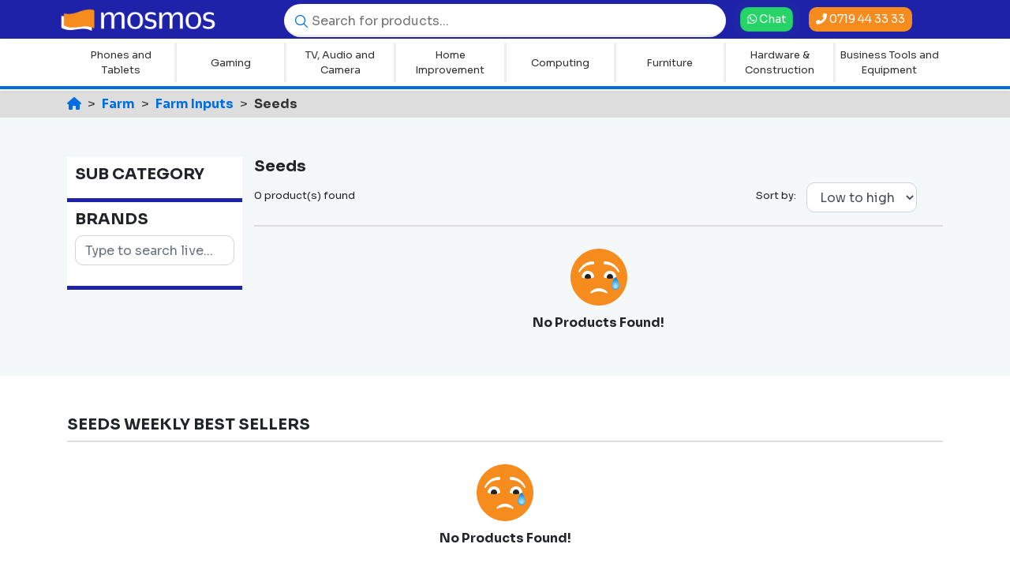

--- FILE ---
content_type: text/html; charset=UTF-8
request_url: https://mosmos.co.ke/shop/tlc/Farm-Inputs/Seeds
body_size: 17499
content:
<!doctype html>
<html lang="en">
    <head>
        <!-- Required meta tags -->
        <meta charset="utf-8">
        <meta name="viewport" content="width=device-width, initial-scale=1, shrink-to-fit=no">
        <meta name="description" content="Mosmos allows you to achieve your dreams without any hassle with our unique lipa pole pole solution.">
        <meta name="keywords" content="Lipa Pole Pole, Lipa Mos Mos, Lipa Later, Lipa Mdogo Mdogo, Aspira, Flexpay, Lipa Pole Pole in Kenya, Mosmos, Save Now Buy Later, Buy Now Pay Later, Save to buy">
        <meta name="author" content="Rdfyne Technologies Limited">
        <meta name="csrf-token" content="Ru7eWntmfpc7ZqsY9KlP6pFLVIkLVDEodqL8S5Me">
                <title>Seeds - Mosmos</title>
        <link rel="icon" href="https://mosmos.co.ke/assets/img/logo/favicon.png" type="image/png"/>
        
        <!-- Fontawesome -->
        <script src="https://kit.fontawesome.com/3e5f9a0a23.js"></script>
        <link rel="stylesheet" href="https://cdn.jsdelivr.net/npm/instantsearch.css@7.4.2/themes/reset-min.css">
        <!-- Google Fonts -->
        <link rel="preconnect" href="https://fonts.googleapis.com">
        <link rel="preconnect" href="https://fonts.gstatic.com" crossorigin>
        
        <link href="https://fonts.googleapis.com/css2?family=Sora:wght@400;700&display=swap" rel="stylesheet">


        <!-- Bootstrap CSS -->
        <link rel="stylesheet" href="https://cdn.jsdelivr.net/npm/bootstrap@4.6.1/dist/css/bootstrap.min.css" integrity="sha384-zCbKRCUGaJDkqS1kPbPd7TveP5iyJE0EjAuZQTgFLD2ylzuqKfdKlfG/eSrtxUkn" crossorigin="anonymous">

        <!-- Slick Slider -->
        <link rel="stylesheet" type="text/css" href="https://cdnjs.cloudflare.com/ajax/libs/slick-carousel/1.9.0/slick.min.css"/>
        <link rel="stylesheet" type="text/css" href="https://cdnjs.cloudflare.com/ajax/libs/slick-carousel/1.9.0/slick-theme.min.css"/>

        <!-- Main CSS -->
        <link rel="stylesheet" type="text/css" href="https://mosmos.co.ke/assets/css/shop.css?v=1768772741">
        <link rel="stylesheet" type="text/css" href="https://mosmos.co.ke/assets/css/nudge.css?v=1768772741">
        <link rel="stylesheet" type="text/css" href="https://mosmos.co.ke/assets/css/enquiry.css?v=1768772741">
                <link rel="stylesheet" type="text/css" href="https://mosmos.co.ke/assets/css/algolia.css?v=1768772741">
        <link rel="stylesheet" href="https://cdnjs.cloudflare.com/ajax/libs/jquery.smartbanner/1.0.0/jquery.smartbanner.css" type="text/css" media="screen">
        <script src="https://ajax.googleapis.com/ajax/libs/jquery/3.5.1/jquery.min.js"></script>
        <script src="https://cdnjs.cloudflare.com/ajax/libs/jquery.smartbanner/1.0.0/jquery.smartbanner.min.js"></script>
        <link href="//cdnjs.cloudflare.com/ajax/libs/select2/4.0.0/css/select2.min.css" rel="stylesheet" />
        <!-- <script src="//cdnjs.cloudflare.com/ajax/libs/select2/4.0.0/js/select2.min.js"></script> -->

        <script src="https://cdnjs.cloudflare.com/ajax/libs/select2/4.0.8/js/select2.min.js" defer></script>
        <link rel="preload" as="image" href="https://mosmos.co.ke/assets/img/extra/banner.jpg">
        <!-- Global site tag (gtag.js) - Google Analytics -->
        <script async src="https://www.googletagmanager.com/gtag/js?id=G-533QG0VQF7"></script>
        
        <!-- <script src="//code-eu1.jivosite.com/widget/9KRHt8vn4L" async></script> -->
        <script>
            window.dataLayer = window.dataLayer || [];
            function gtag(){dataLayer.push(arguments);}
            gtag('js', new Date());
            gtag('config', 'G-533QG0VQF7');
        </script>

        <!-- Global site tag (gtag.js) - Google Ads: 10865368139 -->
        <script async src="https://www.googletagmanager.com/gtag/js?id=AW-10865368139"></script>
        <script>
            window.dataLayer = window.dataLayer || [];
            function gtag(){dataLayer.push(arguments);}
            gtag('js', new Date());
            gtag('config', 'AW-10865368139');
        </script>

        <!-- Facebook Pixel Code -->
        <script>
            !function(f,b,e,v,n,t,s)
            {if(f.fbq)return;n=f.fbq=function(){n.callMethod?
            n.callMethod.apply(n,arguments):n.queue.push(arguments)};
            if(!f._fbq)f._fbq=n;n.push=n;n.loaded=!0;n.version='2.0';
            n.queue=[];t=b.createElement(e);t.async=!0;
            t.src=v;s=b.getElementsByTagName(e)[0];
            s.parentNode.insertBefore(t,s)}(window,document,'script',
            'https://connect.facebook.net/en_US/fbevents.js');
            fbq('init', '7640315116039237');
            fbq('track', 'PageView');
        </script>
        <noscript>
            <img height="1" width="1"
            src="https://www.facebook.com/tr?id=7640315116039237&ev=PageView
            &noscript=1"/>
        </noscript>
        <!-- End Facebook Pixel Code -->

        <script>
            (function(w){
                var k="nudgify",n=w[k]||(w[k]={});
                n.uuid="524fb06e-0a8e-4d2d-875c-acd11f1afa78";
                var d=document,s=d.createElement("script");
                s.src="https://pixel.nudgify.com/pixel.js";
                s.async=1;
                s.charset="utf-8";
                d.getElementsByTagName("head")[0].appendChild(s)
            })(window)
        </script>




    </head>
    <body>

    <!-- menu area (large screens) -->
        <div class="ls-menu fixed-top">
        <div class="mdg-navbar">
            <div class="container">
                <div class="row">
                    <div class="col-sm-3 mdg-logo">
                        <a class="navbar-brand" href="/">
                            <img src="https://mosmos.co.ke/assets/img/logo/web-logo.png">
                        </a>
                    </div>

                    <div class="col-sm-6">
                        <div class="mdg-search">
                            <div id="search-input" data-mdb-toggle="dropdown" aria-expanded="false"></div>
                            <div class="dropdown-menu hits-container" id="algolia-dropdown" aria-labelledby="search-input">
                                <div class="scrollbar-hidden" id="hits"></div>
                            </div>
                        </div>
                    </div>

                    <div class="col-sm-3">
                        <div class="ls-cta">
                            <span class="m-2">
                                <a class="btn btn-sm p-btn-wa" href="https://api.whatsapp.com/send?phone=0719443333&text=Hello, I have some questions about Mosmos. Is anyone available to chat?" target="_blank"> <span class="fab fa-whatsapp"></span> Chat</a>
                            </span>

                            <span class="m-2">
                                <a class="btn btn-sm p-btn-inv" href="tel:+254719443333">
                                        <i class="fas fa-phone-alt"></i> 0719 44 33 33
                                    </a>
                       
                            </span>
                        </div>
                    </div>

                </div>
            </div>
        </div>

        <div class="mdg-cm">
        <nav class="navbar navbar-expand-lg">
            <div class="container">
                <ul class="navbar-nav horizontal-categories">
                    
                                            <li class="category-item">
                            <a class="category-link" href="/cat/Phones-and-Tablets">
                                Phones and Tablets
                            </a>

                                                            <div class="category-mega-dropdown">
                                    <div class="subcategories-horizontal ">
                                                                                                                                    <div class="subcategory-section">
                                                    <a href="/sub/smartphones" class="subcategory-title">
                                                        Smartphones
                                                    </a>

                                                    
                                                                                                            <ul class="tlc-list">
                                                                                                                                                                                                                                                                <li>
                                                                        <a href="/tlc/smartphones/iPhone">
                                                                            iPhone
                                                                        </a>
                                                                    </li>
                                                                                                                                                                                                                                                                                                                                <li>
                                                                        <a href="/tlc/smartphones/Samsung">
                                                                            Samsung
                                                                        </a>
                                                                    </li>
                                                                                                                                                                                                                                                                                                                                <li>
                                                                        <a href="/tlc/smartphones/Oppo">
                                                                            Oppo
                                                                        </a>
                                                                    </li>
                                                                                                                                                                                                                                                                                                                                                                                                                                                                                                                                                                                                                                                                                                                        <li>
                                                                        <a href="/tlc/smartphones/Tecno">
                                                                            Tecno
                                                                        </a>
                                                                    </li>
                                                                                                                                                                                                                                                                                                                                <li>
                                                                        <a href="/tlc/smartphones/Infinix">
                                                                            Infinix
                                                                        </a>
                                                                    </li>
                                                                                                                                                                                                                                                                                                                                                                                </ul>

                                                                                                                    <a href="/sub/smartphones" class="view-all-link">
                                                                View All <i class="fas fa-arrow-right"></i>
                                                            </a>
                                                                                                                                                            </div>
                                                                                                                                                                                <div class="subcategory-section">
                                                    <a href="/sub/tablets" class="subcategory-title">
                                                        Tablets
                                                    </a>

                                                    
                                                                                                            <ul class="tlc-list">
                                                                                                                                                                                                                                                                                                                                                                                                                                                            <li>
                                                                        <a href="/tlc/tablets/Samsung-Tablets">
                                                                            Samsung Tablets
                                                                        </a>
                                                                    </li>
                                                                                                                                                                                                                                                                                                                                                                                                                                                                                                                                                                                                                                                                                                                                                                        </ul>

                                                                                                                                                            </div>
                                                                                                                                                                                                                                                                                                </div>
                                </div>
                                                    </li>
                                            <li class="category-item">
                            <a class="category-link" href="/cat/Gaming">
                                Gaming
                            </a>

                                                            <div class="category-mega-dropdown">
                                    <div class="subcategories-horizontal ">
                                                                                                                                    <div class="subcategory-section">
                                                    <a href="/sub/Consoles" class="subcategory-title">
                                                        Consoles
                                                    </a>

                                                    
                                                                                                            <ul class="tlc-list">
                                                                                                                                                                                                                                                                <li>
                                                                        <a href="/tlc/Consoles/PlayStation">
                                                                            PlayStation
                                                                        </a>
                                                                    </li>
                                                                                                                                                                                    </ul>

                                                                                                                                                            </div>
                                                                                                                                                                                <div class="subcategory-section">
                                                    <a href="/sub/Accessories" class="subcategory-title">
                                                        Accessories
                                                    </a>

                                                    
                                                                                                            <ul class="tlc-list">
                                                                                                                                                                                                                                                                                                                                                                                                                                                            <li>
                                                                        <a href="/tlc/Accessories/PS5-Accessories">
                                                                            PS5 Accessories
                                                                        </a>
                                                                    </li>
                                                                                                                                                                                    </ul>

                                                                                                                                                            </div>
                                                                                                                                                                                                            </div>
                                </div>
                                                    </li>
                                            <li class="category-item">
                            <a class="category-link" href="/cat/TV_-Audio-and-Camera">
                                TV, Audio and Camera
                            </a>

                                                            <div class="category-mega-dropdown">
                                    <div class="subcategories-horizontal ">
                                                                                                                                    <div class="subcategory-section">
                                                    <a href="/sub/Televisions" class="subcategory-title">
                                                        Televisions
                                                    </a>

                                                    
                                                                                                            <ul class="tlc-list">
                                                                                                                                                                                                                                                                <li>
                                                                        <a href="/tlc/Televisions/Samsung-TVs">
                                                                            Samsung TVs
                                                                        </a>
                                                                    </li>
                                                                                                                                                                                                                                                                                                                                <li>
                                                                        <a href="/tlc/Televisions/LG-TVs">
                                                                            LG TVs
                                                                        </a>
                                                                    </li>
                                                                                                                                                                                                                                                                                                                                <li>
                                                                        <a href="/tlc/Televisions/Hisense-TVs">
                                                                            Hisense TVs
                                                                        </a>
                                                                    </li>
                                                                                                                                                                                                                                                                                                                                <li>
                                                                        <a href="/tlc/Televisions/TCL-TVs">
                                                                            TCL TVs
                                                                        </a>
                                                                    </li>
                                                                                                                                                                                                                                                                                                                                <li>
                                                                        <a href="/tlc/Televisions/Vitron-TVs">
                                                                            Vitron TVs
                                                                        </a>
                                                                    </li>
                                                                                                                                                                                                                                                                                                                                                                                                                                                                                                                            <li>
                                                                        <a href="/tlc/Televisions/Skyworth-TVs">
                                                                            Skyworth TVs
                                                                        </a>
                                                                    </li>
                                                                                                                                                                                                                                                                                                                                <li>
                                                                        <a href="/tlc/Televisions/Vision-Plus-TVs">
                                                                            Vision Plus TVs
                                                                        </a>
                                                                    </li>
                                                                                                                                                                                    </ul>

                                                                                                                    <a href="/sub/Televisions" class="view-all-link">
                                                                View All <i class="fas fa-arrow-right"></i>
                                                            </a>
                                                                                                                                                            </div>
                                                                                                                                                                                <div class="subcategory-section">
                                                    <a href="/sub/Home-Audio" class="subcategory-title">
                                                        Home Audio
                                                    </a>

                                                    
                                                                                                            <ul class="tlc-list">
                                                                                                                                                                                                                                                                <li>
                                                                        <a href="/tlc/Home-Audio/Home-Theatre-Systems">
                                                                            Home Theatre Systems
                                                                        </a>
                                                                    </li>
                                                                                                                                                                                                                                                                                                                                <li>
                                                                        <a href="/tlc/Home-Audio/Subwoofer">
                                                                            Subwoofer
                                                                        </a>
                                                                    </li>
                                                                                                                                                                                                                                                                                                                                <li>
                                                                        <a href="/tlc/Home-Audio/Soundbars">
                                                                            Soundbars
                                                                        </a>
                                                                    </li>
                                                                                                                                                                                                                                                                                                                                <li>
                                                                        <a href="/tlc/Home-Audio/Bluetooth-Speakers">
                                                                            Bluetooth Speakers
                                                                        </a>
                                                                    </li>
                                                                                                                                                                                    </ul>

                                                                                                                                                            </div>
                                                                                                                                                                                <div class="subcategory-section">
                                                    <a href="/sub/Cameras" class="subcategory-title">
                                                        Cameras
                                                    </a>

                                                    
                                                                                                            <ul class="tlc-list">
                                                                                                                                                                                                                                                                <li>
                                                                        <a href="/tlc/Cameras/Canon-Cameras">
                                                                            Canon Cameras
                                                                        </a>
                                                                    </li>
                                                                                                                                                                                                                                                                                                                                <li>
                                                                        <a href="/tlc/Cameras/Nikon-Cameras">
                                                                            Nikon Cameras
                                                                        </a>
                                                                    </li>
                                                                                                                                                                                                                                                                                                                                                                                </ul>

                                                                                                                                                            </div>
                                                                                                                        </div>
                                </div>
                                                    </li>
                                            <li class="category-item">
                            <a class="category-link" href="/cat/Home-Improvement">
                                Home Improvement
                            </a>

                                                            <div class="category-mega-dropdown">
                                    <div class="subcategories-horizontal ">
                                                                                                                                    <div class="subcategory-section">
                                                    <a href="/sub/Large-Appliances" class="subcategory-title">
                                                        Large Appliances
                                                    </a>

                                                    
                                                                                                            <ul class="tlc-list">
                                                                                                                                                                                                                                                                <li>
                                                                        <a href="/tlc/Large-Appliances/Refrigerators">
                                                                            Refrigerators
                                                                        </a>
                                                                    </li>
                                                                                                                                                                                                                                                                                                                                <li>
                                                                        <a href="/tlc/Large-Appliances/Freezers">
                                                                            Freezers
                                                                        </a>
                                                                    </li>
                                                                                                                                                                                                                                                                                                                                <li>
                                                                        <a href="/tlc/Large-Appliances/Water-Dispensers-&amp;-Coolers">
                                                                            Water Dispensers &amp; Coolers
                                                                        </a>
                                                                    </li>
                                                                                                                                                                                                                                                                                                                                <li>
                                                                        <a href="/tlc/Large-Appliances/Washing-Machines-and-Dryers">
                                                                            Washing Machines and Dryers
                                                                        </a>
                                                                    </li>
                                                                                                                                                                                                                                                                                                                                <li>
                                                                        <a href="/tlc/Large-Appliances/Dishwashers">
                                                                            Dishwashers
                                                                        </a>
                                                                    </li>
                                                                                                                                                                                                                                                                                                                                <li>
                                                                        <a href="/tlc/Large-Appliances/Vacuum-Cleaners">
                                                                            Vacuum Cleaners
                                                                        </a>
                                                                    </li>
                                                                                                                                                                                    </ul>

                                                                                                                                                            </div>
                                                                                                                                                                                <div class="subcategory-section">
                                                    <a href="/sub/Small-Appliances" class="subcategory-title">
                                                        Small Appliances
                                                    </a>

                                                    
                                                                                                            <ul class="tlc-list">
                                                                                                                                                                                                                                                                <li>
                                                                        <a href="/tlc/Small-Appliances/Blenders">
                                                                            Blenders
                                                                        </a>
                                                                    </li>
                                                                                                                                                                                                                                                                                                                                <li>
                                                                        <a href="/tlc/Small-Appliances/Kettles">
                                                                            Kettles
                                                                        </a>
                                                                    </li>
                                                                                                                                                                                                                                                                                                                                <li>
                                                                        <a href="/tlc/Small-Appliances/Toasters">
                                                                            Toasters
                                                                        </a>
                                                                    </li>
                                                                                                                                                                                                                                                                                                                                <li>
                                                                        <a href="/tlc/Small-Appliances/Ironing-and-Laundry">
                                                                            Ironing and Laundry
                                                                        </a>
                                                                    </li>
                                                                                                                                                                                                                                                                                                                                <li>
                                                                        <a href="/tlc/Small-Appliances/Heating,-Cooling-&amp;-Air-Quality">
                                                                            Heating, Cooling &amp; Air Quality
                                                                        </a>
                                                                    </li>
                                                                                                                                                                                                                                                                                                                                                                                                                                                                                                                            <li>
                                                                        <a href="/tlc/Small-Appliances/Mixers">
                                                                            Mixers
                                                                        </a>
                                                                    </li>
                                                                                                                                                                                                                                                                                                                                <li>
                                                                        <a href="/tlc/Small-Appliances/Sandwich-Makers">
                                                                            Sandwich Makers
                                                                        </a>
                                                                    </li>
                                                                                                                                                                                    </ul>

                                                                                                                    <a href="/sub/Small-Appliances" class="view-all-link">
                                                                View All <i class="fas fa-arrow-right"></i>
                                                            </a>
                                                                                                                                                            </div>
                                                                                                                                                                                <div class="subcategory-section">
                                                    <a href="/sub/Cooking-Appliances" class="subcategory-title">
                                                        Cooking Appliances
                                                    </a>

                                                    
                                                                                                            <ul class="tlc-list">
                                                                                                                                                                                                                                                                <li>
                                                                        <a href="/tlc/Cooking-Appliances/Cooktops">
                                                                            Cooktops
                                                                        </a>
                                                                    </li>
                                                                                                                                                                                                                                                                                                                                <li>
                                                                        <a href="/tlc/Cooking-Appliances/Microwave-and-Ovens">
                                                                            Microwave and Ovens
                                                                        </a>
                                                                    </li>
                                                                                                                                                                                                                                                                                                                                <li>
                                                                        <a href="/tlc/Cooking-Appliances/Cookers">
                                                                            Cookers
                                                                        </a>
                                                                    </li>
                                                                                                                                                                                                                                                                                                                                <li>
                                                                        <a href="/tlc/Cooking-Appliances/Deep-Fryers">
                                                                            Deep Fryers
                                                                        </a>
                                                                    </li>
                                                                                                                                                                                                                                                                                                                                <li>
                                                                        <a href="/tlc/Cooking-Appliances/Pressure-Cookers">
                                                                            Pressure Cookers
                                                                        </a>
                                                                    </li>
                                                                                                                                                                                                                                                                                                                                <li>
                                                                        <a href="/tlc/Cooking-Appliances/Cooking-Appliances-Air-Fryers">
                                                                            Air Fryers
                                                                        </a>
                                                                    </li>
                                                                                                                                                                                    </ul>

                                                                                                                                                            </div>
                                                                                                                                                                                                            </div>
                                </div>
                                                    </li>
                                            <li class="category-item">
                            <a class="category-link" href="/cat/Computing">
                                Computing
                            </a>

                                                            <div class="category-mega-dropdown">
                                    <div class="subcategories-horizontal ">
                                                                                                                                    <div class="subcategory-section">
                                                    <a href="/sub/Laptops" class="subcategory-title">
                                                        Laptops
                                                    </a>

                                                    
                                                                                                            <ul class="tlc-list">
                                                                                                                                                                                                                                                                                                                                                                                                                                                                                                                                                                                                                                                                                                                                                                                                                                                                                                                                                                                                                                                                                                                                                                                                                                            <li>
                                                                        <a href="/tlc/Laptops/Asus-Laptops">
                                                                            Asus Laptops
                                                                        </a>
                                                                    </li>
                                                                                                                                                                                                                                                                                                                                <li>
                                                                        <a href="/tlc/Laptops/Laptops-MSI-laptops">
                                                                            MSI laptops
                                                                        </a>
                                                                    </li>
                                                                                                                                                                                    </ul>

                                                                                                                                                            </div>
                                                                                                                        </div>
                                </div>
                                                    </li>
                                            <li class="category-item">
                            <a class="category-link" href="/cat/Furniture">
                                Furniture
                            </a>

                                                            <div class="category-mega-dropdown">
                                    <div class="subcategories-horizontal ">
                                                                                                                                                                                                                        <div class="subcategory-section">
                                                    <a href="/sub/Bedroom-Furniture" class="subcategory-title">
                                                        Bedroom Furniture
                                                    </a>

                                                    
                                                                                                            <ul class="tlc-list">
                                                                                                                                                                                                                                                                <li>
                                                                        <a href="/tlc/Bedroom-Furniture/Beds-and-Nets">
                                                                            Beds and Nets
                                                                        </a>
                                                                    </li>
                                                                                                                                                                                                                                                                                                                                                                                                                                                                                                                                                                                                                                                                                                                                                                                                                                                                                                                                                                                                                                                                                                                                                                                                                                                                                                            <li>
                                                                        <a href="/tlc/Bedroom-Furniture/Mattresses">
                                                                            Mattresses
                                                                        </a>
                                                                    </li>
                                                                                                                                                                                                                                                                                                                                <li>
                                                                        <a href="/tlc/Bedroom-Furniture/Bedroom-Furniture-Pillows">
                                                                            Pillows
                                                                        </a>
                                                                    </li>
                                                                                                                                                                                    </ul>

                                                                                                                                                            </div>
                                                                                                                                                                                                                                                                                                                                                                                                                                                                        </div>
                                </div>
                                                    </li>
                                            <li class="category-item">
                            <a class="category-link" href="/cat/Hardware-_-Construction">
                                Hardware &amp; Construction
                            </a>

                                                            <div class="category-mega-dropdown">
                                    <div class="subcategories-horizontal ">
                                                                                                                                    <div class="subcategory-section">
                                                    <a href="/sub/Building-Materials" class="subcategory-title">
                                                        Building Materials
                                                    </a>

                                                    
                                                                                                            <ul class="tlc-list">
                                                                                                                                                                                                                                                                                                                                                                                                                                                            <li>
                                                                        <a href="/tlc/Building-Materials/Tanks">
                                                                            Tanks
                                                                        </a>
                                                                    </li>
                                                                                                                                                                                                                                                                                                                                <li>
                                                                        <a href="/tlc/Building-Materials/Roofing-Accessories">
                                                                            Roofing Accessories
                                                                        </a>
                                                                    </li>
                                                                                                                                                                                                                                                                                                                                                                                                                                                                                                                                                                                                                                                                                                                                                                        </ul>

                                                                                                                                                            </div>
                                                                                                                                                                                                            </div>
                                </div>
                                                    </li>
                                            <li class="category-item">
                            <a class="category-link" href="/cat/Business-Tools-and-Equipment">
                                Business Tools and Equipment
                            </a>

                                                            <div class="category-mega-dropdown">
                                    <div class="subcategories-horizontal ">
                                                                                                                                    <div class="subcategory-section">
                                                    <a href="/sub/Salon_-Spa-and-Babershop" class="subcategory-title">
                                                        Salon, Spa and Babershop
                                                    </a>

                                                    
                                                                                                            <ul class="tlc-list">
                                                                                                                                                                                                                                                                <li>
                                                                        <a href="/tlc/Salon_-Spa-and-Babershop/Salon-and-Spa-Equipment">
                                                                            Salon and Spa Equipment
                                                                        </a>
                                                                    </li>
                                                                                                                                                                                    </ul>

                                                                                                                                                            </div>
                                                                                                                                                                                <div class="subcategory-section">
                                                    <a href="/sub/Power-Tools-and-Machinery" class="subcategory-title">
                                                        Power Tools and Machinery
                                                    </a>

                                                    
                                                                                                            <ul class="tlc-list">
                                                                                                                                                                                                                                                                <li>
                                                                        <a href="/tlc/Power-Tools-and-Machinery/Power-Tools">
                                                                            Power Tools
                                                                        </a>
                                                                    </li>
                                                                                                                                                                                                                                                                                                                                                                                                                                                                                                                                                                                                                                                                                                                                                                        </ul>

                                                                                                                                                            </div>
                                                                                                                        </div>
                                </div>
                                                    </li>
                                    </ul>
            </div>
        </nav>
    </div>
    </div>
    <!-- end -->

    <!-- handheld menu -->
    <div class="hh-menu fixed-top">
        <nav class="navbar navbar-expand-lg mdg-navbar-hh">

            <div class="mdg-logo">
                <a class="navbar-brand" href="/">
                    <img src="https://mosmos.co.ke/assets/img/logo/web-logo.png">
                </a>
            </div>

            <div class="hh-chat">
                <a class="btn btn-sm p-btn-wa" href="https://wa.link/2dqyh0" target="_blank"> <span class="fab fa-whatsapp"></span> Chat</a>
            </div>

            <button class="navbar-toggler" type="button" data-toggle="collapse" data-target="#hhMenu" aria-controls="hhMenu" aria-expanded="false" aria-label="Toggle navigation">
                <!--<span class="fa fa-bars"></span>-->
                <div class="mobile-toggle" onclick="myFunction(this)">
                    <div class="bar1"></div>
                    <div class="bar2"></div>
                    <div class="bar3"></div>
                </div>
            </button>

            <div class="collapse navbar-collapse" id="hhMenu">

                <!-- handheld categories -->
                <ul class="navbar-nav mr-auto">
                    <li class="nav-item">
                        <div class="hh-cta">
                            <div style="margin-left: -20px;" class="row justify-content-between">
                                <div class="col-12">
                                    <a class="btn p-btn-inv" href="/mega-deals" target="_blank"> <span class="fa fa-gift"></span> Explore all Mosmos Mega Deals</a>
                                </div>
                                


                            </div>
                        </div>
                    </li>

                    <div class="pt-3 mb-2">
                        <span><strong>What are you looking for?</strong></span>
                    </div>
                    <li class="nav-item dropdown" style="border-bottom: solid 1px #CCC;">
                        <a class="nav-link d" href="/mega-deals" id="navbarDropdownMenuLink" >
                            Mosmos Mega Deals
                        </a>
                        </li>
                        <li class="nav-item dropdown" style="border-bottom: solid 1px #CCC;">
                            <a class="nav-link d" href="/refurbished" id="navbarDropdownMenuLink" >
                                Refurbished Products
                            </a>
                            </li>
                    
                    
                    <li class="nav-item dropdown" style="border-bottom: solid 1px #CCC;">
                        <a class="nav-link dropdown-toggle" href="/cat/Phones-and-Tablets" id="navbarDropdownMenuLink" role="button" data-toggle="dropdown" aria-haspopup="true" aria-expanded="false">
                            Phones and Tablets
                        </a>
                        <div class="dropdown-menu" aria-labelledby="navbarDropdownMenuLink">
                                                                                    <a class="dropdown-item" href="/sub/smartphones">Smartphones</a>
                                                                                                                <a class="dropdown-item" href="/sub/tablets">Tablets</a>
                                                                                                                <a class="dropdown-item" href="/sub/mobile-accessories">Mobile Accessories</a>
                                                                                                                <a class="dropdown-item" href="/sub/Feature-Phones">Feature Phones</a>
                                                                                </div>
                    </li>
                    
                   
                    
                    <li class="nav-item dropdown" style="border-bottom: solid 1px #CCC;">
                        <a class="nav-link dropdown-toggle" href="/cat/Gaming" id="navbarDropdownMenuLink" role="button" data-toggle="dropdown" aria-haspopup="true" aria-expanded="false">
                            Gaming
                        </a>
                        <div class="dropdown-menu" aria-labelledby="navbarDropdownMenuLink">
                                                                                    <a class="dropdown-item" href="/sub/Consoles">Consoles</a>
                                                                                                                <a class="dropdown-item" href="/sub/Accessories">Accessories</a>
                                                                                                                <a class="dropdown-item" href="/sub/Games">Games</a>
                                                                                </div>
                    </li>
                    
                   
                    
                    <li class="nav-item dropdown" style="border-bottom: solid 1px #CCC;">
                        <a class="nav-link dropdown-toggle" href="/cat/TV_-Audio-and-Camera" id="navbarDropdownMenuLink" role="button" data-toggle="dropdown" aria-haspopup="true" aria-expanded="false">
                            TV, Audio and Camera
                        </a>
                        <div class="dropdown-menu" aria-labelledby="navbarDropdownMenuLink">
                                                                                    <a class="dropdown-item" href="/sub/Televisions">Televisions</a>
                                                                                                                <a class="dropdown-item" href="/sub/Home-Audio">Home Audio</a>
                                                                                                                <a class="dropdown-item" href="/sub/Cameras">Cameras</a>
                                                                                </div>
                    </li>
                    
                   
                    
                    <li class="nav-item dropdown" style="border-bottom: solid 1px #CCC;">
                        <a class="nav-link dropdown-toggle" href="/cat/Home-Improvement" id="navbarDropdownMenuLink" role="button" data-toggle="dropdown" aria-haspopup="true" aria-expanded="false">
                            Home Improvement
                        </a>
                        <div class="dropdown-menu" aria-labelledby="navbarDropdownMenuLink">
                                                                                    <a class="dropdown-item" href="/sub/Large-Appliances">Large Appliances</a>
                                                                                                                <a class="dropdown-item" href="/sub/Small-Appliances">Small Appliances</a>
                                                                                                                <a class="dropdown-item" href="/sub/Cooking-Appliances">Cooking Appliances</a>
                                                                                                                <a class="dropdown-item" href="/sub/Kitchen-_-Dining">Kitchen &amp; Dining</a>
                                                                                </div>
                    </li>
                    
                   
                    
                    <li class="nav-item dropdown" style="border-bottom: solid 1px #CCC;">
                        <a class="nav-link dropdown-toggle" href="/cat/Computing" id="navbarDropdownMenuLink" role="button" data-toggle="dropdown" aria-haspopup="true" aria-expanded="false">
                            Computing
                        </a>
                        <div class="dropdown-menu" aria-labelledby="navbarDropdownMenuLink">
                                                                                    <a class="dropdown-item" href="/sub/Laptops">Laptops</a>
                                                                                </div>
                    </li>
                    
                   
                    
                    <li class="nav-item dropdown" style="border-bottom: solid 1px #CCC;">
                        <a class="nav-link dropdown-toggle" href="/cat/Furniture" id="navbarDropdownMenuLink" role="button" data-toggle="dropdown" aria-haspopup="true" aria-expanded="false">
                            Furniture
                        </a>
                        <div class="dropdown-menu" aria-labelledby="navbarDropdownMenuLink">
                                                                                    <a class="dropdown-item" href="/sub/Living-Room-Furniture">Living Room Furniture</a>
                                                                                                                <a class="dropdown-item" href="/sub/Bedroom-Furniture">Bedroom Furniture</a>
                                                                                                                <a class="dropdown-item" href="/sub/Kitchen-Furniture">Kitchen Furniture</a>
                                                                                                                <a class="dropdown-item" href="/sub/Outdoor-Furniture">Outdoor Furniture</a>
                                                                                                                <a class="dropdown-item" href="/sub/Office-Furniture">Office Furniture</a>
                                                                                                                <a class="dropdown-item" href="/sub/Carpets">Carpets</a>
                                                                                </div>
                    </li>
                    
                   
                    
                    <li class="nav-item dropdown" style="border-bottom: solid 1px #CCC;">
                        <a class="nav-link dropdown-toggle" href="/cat/Hardware-_-Construction" id="navbarDropdownMenuLink" role="button" data-toggle="dropdown" aria-haspopup="true" aria-expanded="false">
                            Hardware &amp; Construction
                        </a>
                        <div class="dropdown-menu" aria-labelledby="navbarDropdownMenuLink">
                                                                                    <a class="dropdown-item" href="/sub/Building-Materials">Building Materials</a>
                                                                                                                <a class="dropdown-item" href="/sub/Bathroom-_-Sanitaryware">Bathroom &amp; Sanitaryware</a>
                                                                                </div>
                    </li>
                    
                   
                    
                    <li class="nav-item dropdown" style="border-bottom: solid 1px #CCC;">
                        <a class="nav-link dropdown-toggle" href="/cat/Business-Tools-and-Equipment" id="navbarDropdownMenuLink" role="button" data-toggle="dropdown" aria-haspopup="true" aria-expanded="false">
                            Business Tools and Equipment
                        </a>
                        <div class="dropdown-menu" aria-labelledby="navbarDropdownMenuLink">
                                                                                    <a class="dropdown-item" href="/sub/Salon_-Spa-and-Babershop">Salon, Spa and Babershop</a>
                                                                                                                <a class="dropdown-item" href="/sub/Power-Tools-and-Machinery">Power Tools and Machinery</a>
                                                                                </div>
                    </li>
                    
                                   </ul>
                <!-- end -->
                <div style="margin-left: -8px;" class="row justify-content-between mt-2">
                    
                    <!-- <div class="col-6">
                        <a class="btn btn-outline-primary" style="font-size: 15px;" target="_blank" href="/beba-now">
                            <i class="fa fa-link"></i> Beba Now
                        </a>
                    </div> -->



                    
                </div>

            </div>
        </nav>

        <!-- handheld search -->
        <div class="hh-fix-search">
            <div class="hh-search">
                <div id="search-input-mobile" data-mdb-toggle="dropdown" aria-expanded="false"></div>
                <div class="dropdown-menu hits-container" id="algolia-dropdown-mobile" aria-labelledby="search-input">
                    <div class="scrollbar-hidden" id="hits-mobile"></div>
                </div>
            </div>
        </div>

    </div>
        <!-- end -->
        <div class="main" style="margin-top: 115px;">
            <!-- breadcrumb -->
<div class="bc-bg">
    <div class="container">
        <div class="bc-link">
            <a href="/shop">
                <i class="fas fa-home"></i>
            </a>

            <span class="bc-sep"></span>

            <a href="/cat/Farm">
                <span><strong>Farm</strong></span>
            </a>
            <span class="bc-sep"></span>
            <a href="/sub/Farm-Inputs">
                <span>Farm Inputs</span>
            </a>
            <span class="bc-sep"></span>
            <span>Seeds</span>

        </div>
    </div>
</div>
<!-- end -->

<input type="hidden" id="subcategory_id" value="27">

<div class="bg-gray-alt">
    <!-- products section -->
    <div class="container">
        <div class="lmm-p-listing-page">
            <div>
                <!-- sidebar -->
                <div class="lmm-sb-sec">
                    <div class="lmm-sidebar lmmsb-hide-sm">
                        <!-- categories filter -->
                        <div class="lmmsb-sec">
                            <div class="lmmsbt">
                                <h5>SUB CATEGORY</h5>
                            </div>

                                                                                                                                                                                            </div>
                        <!-- brand filter -->
                        <div class="lmmsb-sec">
                            <div class="lmmsbt">
                                <h5>Brands</h5>
                                <!-- brands listed are only the ones associated with the category selected -->
                            </div>

                            <div class="form-group">
                                <input type="text" class="form-control" id="brandSearch" placeholder="Type to search live...">
                            </div>

                            <div id="brandList" class="lmmsbfilter lmmsb-sec-scr">
                                                            </div>

                        </div>
                    </div>
                </div>

                <!-- archive listing -->
                <div class="lmm-p-listing-sec">
                    <!-- category / brand name / title -->
                    <div class="ht-title">
                        <h5>Seeds </h5>
                    </div>

                    <div class="ht mb-3">

                    
                        <div>
                            <div class="filters">
                                <div class="p-count">
                                    <label class="col-form-label">0 product(s) found</label>
                                </div>

                                <div class="p-filter">

                                    <div class="p-sort">
                                        <div class="form-group row">
                                            <label class="col-3 col-form-label">Sort by:</label>
                                            <div class="col-7">

                                            <form action="/tlc/Farm-Inputs/Seeds" id="filter-form">
                                                <select onchange="filter(this);" name="sort_by" id="sort_by" class="form-control">
                                                    <option selected value="price-asc">Low to high price</option>
                                                    <option  value="best-sellers">Best sellers</option>
                                                    <option  value="id">Sort by ID</option>
                                                    <option  value="price-desc">High to low price</option>
                                                </select>
                                            </form>

                                            </div>
                                            <input type="hidden" name="url" id="urlmosmos" value="https://mosmos.co.ke/shop/tlc/Farm-Inputs/Seeds">
                                        </div>
                                    </div>
                                </div>
                            </div>
                        </div>

                    </div>

                    <div>


                        <div class="p-grid product-list">
                                                    </div>


                                                    <div class="text-center">
                                <img class="img-fluid" src="https://mosmos.co.ke/images/crying-face.png" alt="">
                                <h6 class="text-center">No Products Found!</h6>
                            </div>
                        
                        

                        

                    </div>
                </div>
            </div>

        </div>
    </div>
    <!-- end products grid -->
</div>

<div class="bg-white">
    <!-- products carousel -->
    <div class="container">
        <div class="mb-3">
            <div class="ht mb-3">
              <h5>Seeds Weekly Best Sellers</h5>
            </div>

            <div id="product-carousel">
                <div class="slick">

                  
                    <div class="text-center">
                        <img style="margin-right:auto;margin-left:auto;" class="img-fluid" src="https://mosmos.co.ke/images/crying-face.png" alt="">
                        <h6 style="margin-right:auto;margin-left:auto;" class="text-center">No Products Found!</h6>
                    </div>

                    
                </div>
            </div>
        </div>
    </div>
    <!-- end products carousel -->
</div>

<!-- handheld filter toggle -->
<div class="lmm-filter-toggle">
    <div>
        <div class="hh-ft-sec">
            <!-- sort section -->
            <div class="hh-ft-sort">
                <div class="form-group">
                    <div class="">
                        <form action="/tlc/Farm-Inputs/Seeds" id="filter-form_mob">
                            <select onchange="filter_mob(this);" name="sort_by" id="sort_by" class="form-control">
                                <option selected value="price-asc">Low to high price</option>
                                <option  value="best-sellers">Best sellers</option>
                                <option  value="id">Sort by ID</option>
                                <option  value="price-desc">High to low price</option>
                            </select>
                        </form>
                    </div>
                </div>
            </div>
            <!-- filter section -->
            <div class="hh-ft-filter">
                <div class="form-group rw">
                    <div class="">
                        <a href="#" class="btn btn-block p-btn" data-toggle="modal" data-target="#hhFilterModal">Filter by Category <i class="fas fa-filter"></i></a>
                    </div>
                </div>
            </div>
        </div>
    </div>
</div>
<!-- end -->

<!-- handheld filter options -->
<div class="lmm-filter-options">
    <div class="modal fade" id="hhFilterModal" tabindex="-1" aria-labelledby="hhModalLabel" aria-hidden="true">
        <div class="modal-dialog modal-dialog-centered modal-dialog-scrollable">
            <div class="modal-content">

                <!-- filter title -->
                <div class="modal-header">
                    <h5 class="modal-title" id="hhModalLabel">Get exactly what you want!</h5>
                    <button type="button" class="close" data-dismiss="modal" aria-label="Close">
                    <span class="lmm-times" aria-hidden="true">&times;</span>
                    </button>
                </div>

                <!-- filter options -->
                <div class="modal-body">
                    <div class="lmm-sidebar">
                        <!-- categories filter -->
                        <div class="lmmsb-sec">

                            <div class="lmmsbt">
                                <h5>SUB CATEGORY</h5>
                            </div>

                                                                                                                                                                                            </div>


                    </div>
                </div>

                <!-- buttons -->
                <div class="modal-footer">
                    <button type="button" class="btn p-btn-sec" data-dismiss="modal">Close</button>
                    <button type="button" class="btn p-btn">Save Filter Options</button>
                </div>
            </div>
        </div>
    </div>
</div>
<!-- end -->

<!-- <input type="hidden" name ="url" id="url" value="/cat/Farm"> -->

            <div id="cart-btn-view" onclick="showCart()" style="display: none">
                <input onclick="showCart()" type="checkbox">
                <a onclick="showCart()" class="enquiry-btn" for="check">
                    <i class="fa fa-shopping-basket"></i>&nbsp;
                    <span class="cart-name">My Cart</span>
                    <span style="display:none" class="cart-count" id="cart-count"></span>
                </a>
            </div>

            <!-- Modal -->
            <div class="modal fade" id="cartAndFormModal" style="z-index: 1000000;" tabindex="-1" role="dialog" aria-labelledby="cartAndFormModalLabel" aria-hidden="true">
            <div class="modal-dialog mw-100 w-75 w-sm-100" role="document">
                <div class="modal-content">
                <div class="modal-header">
                    <h5 class="modal-title" id="cartAndFormModalLabel">My Cart</h5>
                        <button type="button" class="close" data-dismiss="modal" aria-label="Close">
                        <span onclick="hideCart()" aria-hidden="true">&times;</span>
                    </button>
                </div>
                <div class="modal-body">

                    <div class="row">
                        <!-- checkout -->
                        <div class="col-sm-12">
                            <div class="checkout">
                                <div class="m-4">
                                <!-- end -->
                                <form action="/make-booking" method="post" onsubmit="confirm()" id="checkoutform">
                                    <input type="hidden" name="type" value="jenga"> <input type="hidden" name="_token" value="Ru7eWntmfpc7ZqsY9KlP6pFLVIkLVDEodqL8S5Me"> <div class="container">
                                                                    </div>
                                    <div class="row steps-container">
                                    <div class="col-md-12  p-0 mb-2">
                                        <div class="px-0 pb-0 mb-3">
                                            <ul id="progressbar" class="text-center">
                                                <li class="active" id="step1">
                                                <p>
                                                    <strong>My Order</strong>
                                                </p>
                                                </li>
                                                <li id="step2">
                                                <p>
                                                    <strong> Complete Order </strong>
                                                </p>
                                                </li>
                                            </ul>
                                            <div class="progress">
                                                <div class="pbar"></div>
                                            </div>
                                            <br>
                                            <fieldset id="view1">
                                                <div class="cart-view" id="cart-view"></div>
                                                <input type="button" name="next-step" id="next-step" class="next-step btn btn-primary" value="Proceed to Checkout" />
                                            </fieldset>
                                            <fieldset id="view2">
                                                <div class="form-row">
                                                                                                <div class="form-group col-md-6">
                                                    <label for="checkout-first-name">Full name</label>
                                                    <span style="color:red">*</span>
                                                    <input required name="name" type="text" class="form-control" id="checkout-first-name"  value=""  placeholder="Full Name">
                                                </div>
                                                <div class="form-group col-md-6">
                                                    <label for="checkout-company-name">Phone Number <span style="color:red">*</span>
                                                    </label>
                                                    <input required name="phone" type="" class="form-control" id="checkout-company-name" placeholder="07XXXXXXXX"  value="" >
                                                </div>
                                                <div class="form-group col-md-6">
                                                    <label for="checkout-last-name">Email</label>&nbsp; <span style="color:red" id="emailerror">(optional)</span>
                                                    <input type="email" id="email" name="email" type="text" class="form-control" placeholder="Email Address"  value="" >
                                                </div>
                                                                                                                                                        <div class="form-group col-md-6">
                                                        <label for="checkout-company-name">County</label>
                                                        <span style="color:red">*</span>
                                                        <select id="counties" class="form-control" name="county_id" placeholder="Enter name" type="text" class="form-control" required>
                                                        <option value="">Select/search county</option>
                                                                                                                <option value="2" class="counties"  >Mombasa</option>
                                                                                                                <option value="3" class="counties"  >Kwale</option>
                                                                                                                <option value="4" class="counties"  >Kilifi</option>
                                                                                                                <option value="5" class="counties"  >Tana River</option>
                                                                                                                <option value="6" class="counties"  >Lamu</option>
                                                                                                                <option value="7" class="counties"  >Taita–Taveta</option>
                                                                                                                <option value="8" class="counties"  >Garissa</option>
                                                                                                                <option value="9" class="counties"  >Wajir</option>
                                                                                                                <option value="10" class="counties"  >Mandera</option>
                                                                                                                <option value="11" class="counties"  >Marsabit</option>
                                                                                                                <option value="12" class="counties"  >Isiolo</option>
                                                                                                                <option value="13" class="counties"  >Meru</option>
                                                                                                                <option value="14" class="counties"  >Tharaka-Nithi</option>
                                                                                                                <option value="15" class="counties"  >Embu</option>
                                                                                                                <option value="16" class="counties"  >Kitui</option>
                                                                                                                <option value="17" class="counties"  >Machakos</option>
                                                                                                                <option value="18" class="counties"  >Makueni</option>
                                                                                                                <option value="19" class="counties"  >Nyandarua</option>
                                                                                                                <option value="20" class="counties"  >Nyeri</option>
                                                                                                                <option value="21" class="counties"  >Kirinyaga</option>
                                                                                                                <option value="22" class="counties"  >Murang&#039;a</option>
                                                                                                                <option value="23" class="counties"  >Kiambu</option>
                                                                                                                <option value="24" class="counties"  >Turkana</option>
                                                                                                                <option value="25" class="counties"  >West Pokot</option>
                                                                                                                <option value="26" class="counties"  >Samburu</option>
                                                                                                                <option value="27" class="counties"  >Trans-Nzoia</option>
                                                                                                                <option value="28" class="counties"  >Uasin Gishu</option>
                                                                                                                <option value="29" class="counties"  >Elgeyo-Marakwet</option>
                                                                                                                <option value="30" class="counties"  >Nandi</option>
                                                                                                                <option value="31" class="counties"  >Baringo</option>
                                                                                                                <option value="32" class="counties"  >Laikipia</option>
                                                                                                                <option value="33" class="counties"  >Nakuru</option>
                                                                                                                <option value="34" class="counties"  >Narok</option>
                                                                                                                <option value="35" class="counties"  >Kajiado</option>
                                                                                                                <option value="36" class="counties"  >Kericho</option>
                                                                                                                <option value="37" class="counties"  >Bomet</option>
                                                                                                                <option value="38" class="counties"  >Kakamega</option>
                                                                                                                <option value="39" class="counties"  >Vihiga</option>
                                                                                                                <option value="40" class="counties"  >Bungoma</option>
                                                                                                                <option value="41" class="counties"  >Busia</option>
                                                                                                                <option value="42" class="counties"  >Siaya</option>
                                                                                                                <option value="43" class="counties"  >Kisumu</option>
                                                                                                                <option value="44" class="counties"  >Homa Bay</option>
                                                                                                                <option value="45" class="counties"  >Migori</option>
                                                                                                                <option value="46" class="counties"  >Kisii</option>
                                                                                                                <option value="47" class="counties"  >Nyamira</option>
                                                                                                                <option value="48" class="counties"  >Nairobi</option>
                                                                                                                </select>
                                                    </div>
                                                </div>
                                                <div class="form-row">
                                                    <div class="form-group col">
                                                        <label for="checkout-street-address">Exact Location</label>
                                                        <span style="color:red">*</span>
                                                        <input min="100" required name="exact_location"  value=""  type="" class="form-control" id="checkout-street-address" placeholder="Eg. City, Town, street name">
                                                    </div>
                                                    <div class="form-group col-md-6">
                                                        <label for="checkout-street-address">Initial Deposit <span style="color:red">*</span> (Ksh.100 minimum) </label>
                                                        <input min="100" required name="initial_deposit" autocomplete="initial_deposit" value="" type="number" class="form-control" id="checkout-street-address" placeholder="E.g. 200">
                                                    </div>
                                                </div>
                                                    <div class="form-group">
                                                        <div class="form-check">
                                                        <input class="form-check-input" type="checkbox" id="terms" required>
                                                        <label class="form-check-label" for="terms"> I understand that my item(s) will be delivered after full payment and agreee to the mosmos <a href="/terms" target="_blank">Terms of Service</a> and <a href="/privacy-policy" target="_blank">Privacy Policy</a>.* </label>
                                                        </div>
                                                    </div>
                                                <button type="button" name="pre-step" id="pre-step" class="pre-step btn btn-primary" value="Previous Step" ><i class="fa fa-arrow-left"></i> Back</button>
                                                <button type="submit" id="submitBtn" class="btn btn-primary right">Complete Order</button>
                                            </fieldset>
                                        </div>
                                    </div>
                                    </div>
                                </form>
                                </div>
                            </div>
                        </div>
                        </div>
                    </div>

                </div>
            </div>
            </div>

        </div>
    <!-- footer -->
        <span class="truly-african"></span>
    <div class="ftr-bg">
        <div class="container">
            <div class="ftr-container">
                <div class="ftr-content">


                    <div class="ftr-socials">
                        <a href="https://www.facebook.com/MosmosHQ" class="text-white" target="_blank"><span class="fab fa-2x fa-facebook"></span></a>
                        <a href="https://www.instagram.com/mosmoshq/" class="text-white" target="_blank"><span class="fab fa-2x fa-instagram"></span></a>
                    </div>


                    <div class="ftr-legal">
                        <div class="mb-2">
                            <small>
                                <span><a href="/terms">Terms</a></span>
                                <span class="ftr-sep"></span>
                                <span><a href="/privacy-policy">Privacy</a></span>
                            </small>
                        </div>

                        <div class="mb-2">
                            <small>
                                <span><a href="/how-to">How to Order</a></span>
                                <span class="ftr-sep"></span>
                                <span><a href="/faqs">FAQs</a></span>
                                
                                
                            </small>
                        </div>
                    </div>

                    <!-- LMM app -->
                    <div class="ftr-subscribe">
                        <div class="ftr-search mt-2">
                            <h3>Download our app</h3>

                            <div class="lmm-app">
                                <a href="https://bit.ly/MosMosApp" target="_blank">
                                    <img src="https://mosmos.co.ke/images/playstore.png" alt="Google Play">
                                </a>

                                 <a href="https://apps.apple.com/ke/app/mosmos/id6469513054" target="_blank">
                                    <img src="https://mosmos.co.ke/images/ios.png" alt="App Store">
                                </a>
                            </div>
                        </div>
                    </div>
                    <!-- end -->

                </div>
            </div>
        </div>
    </div>
    <!-- end -->

    <!-- copyrights -->
    <div class="copyrights">
        <div class="container">
        
        
        <small>© 2026. Mosmos. All Rights Reserved.</small>

        </div>
    </div>
    <!-- end -->

    <div id="nudge" style="display:none;" class="wrapper nudge shadow-lg">
        <div class="p-2">
            <div class="row justify-content-between row-1">
                <div class="col">
                    <i class="fa fa-sm fa-thumbs-up like-icon"></i>
                    &nbsp;
                    <span>
                        It's popular
                    </span>
                </div>
                <div class="col">
                    <span id="time_ago"></span>
                    <span>
                        <a class="close-icon text-center" href="#" onclick="closeNudge()">
                            <i class="fa fa-times"></i>
                        </a>
                    </span>
                </div>

                <div class="row">
                    <div class="col">
                        <p class="toast-message">
                            <b id="customer_name"></b> from <span id="location_name" style="font-weight:bold;"><strong class="toast-highlight"></strong></span> bought this product recently:
                            <span class="thing">
                                <a href="#" id="product_name_link"></a>
                            </span>
                        </p>
                    </div>
                </div>

                <div class="col">
                    <i class="fa fa-sm fa-check-circle like-icon"></i>
                    &nbsp;
                    <span>
                        Verified by <a href="/">Mosmos</a>
                    </span>
                </div>

            </div>
        </div>
    </div>
    
    <!-- mobile toggle -->

        <script>
        function myFunction(x) {
        x.classList.toggle("change");
        }

        function filter(sel)
        {
            $('#filter-form').submit();
        }

        function closeNudge() {
            $('#nudge').hide();
        }

    </script>
    <!-- END mobile toggle -->

    <!-- current year -->
    <script type="text/javascript">
        document.getElementById("currentYear").innerHTML = new Date().getFullYear();
    </script>

    
<script type="text/javascript">
    var current_url = window.location.href;
    var url = $('#url').val();
    var url1= $('#urlmosmos').val();
</script>
<script type="text/javascript">

    function brandClicked(slug){
        // console.log('Slug => '+slug);
        window.location.replace(url1+"?brand="+slug);
    }

    $(document).ready(function(){
        $(".load-more-btn").on('click',function(){
            var _totalCurrentResult=$(".product-box").length;
            // Ajax Reuqest
            $.ajax({
                url:current_url,
                type:'post',
                dataType:'json',
                data:{
                    skip:_totalCurrentResult,
                    _token:"Ru7eWntmfpc7ZqsY9KlP6pFLVIkLVDEodqL8S5Me"
                },
                beforeSend:function(){
                    $(".load-more-btn").html('Loading...');
                },
                success:function(response){
                    $(".product-list").append(showLoadMore(response));

                    // Change Load More When No Further result
                    var _totalCurrentResult=$(".product-box").length;
                    var _totalResult=parseInt($(".load-more-btn").attr('data-totalResult'));
                    // console.log("_totalCurrentResult => "+_totalCurrentResult);
                    // console.log("_totalResult => "+_totalResult);
                    if(_totalCurrentResult==_totalResult){
                        $(".load-more-btn").remove();
                        // console.log('End of list');
                    }else{
                        $(".load-more-btn").html('Load More');
                    }
                }
            });
        });
    });

    $('#brandSearch').keyup(function () {
            var searchTerm = $('#brandSearch').val();
            var category_id = $('#category_id').val();
            var url = '/brand/search';

            $.ajax({
                url : url,
                type: "POST",
                data: {searchTerm: searchTerm,_token:"Ru7eWntmfpc7ZqsY9KlP6pFLVIkLVDEodqL8S5Me"},
                async : false,
                success: function(response, textStatus, jqXHR) {
                    // console.log(response);
                    var _html='';
                    if(response.length>0){
                        $.each(response,function(index,value){
                            var slug = value.slug;
                            // console.log('slug => '+slug);
                            _html+='<div class="form-check">';
                            _html+='<input type="checkbox"  class="form-check-input" onclick="brandClicked(\''+slug+'\')" id="briPhone">';
                            _html+='<label class="form-check-label" for="briPhone">'+value.brand_name+'</label>';
                            _html+='</div>';
                        });
                    }else{
                        _html='No results found';
                    }
                    // console.log('_html => '+_html)
                    $(".lmmsbfilter").html(_html);
                },
                error: function (jqXHR, textStatus, errorThrown) {
                    console.log(jqXHR);
                    console.log(textStatus);
                    console.log(errorThrown);
                }
            });


    });

    $('#brandSearch2').keyup(function () {
            var searchTerm = $('#brandSearch2').val();
            var category_id = $('#category_id').val();
            var url = '/brand/search';

            $.ajax({
                url : url,
                type: "POST",
                data: {searchTerm: searchTerm,_token:"Ru7eWntmfpc7ZqsY9KlP6pFLVIkLVDEodqL8S5Me"},
                async : false,
                success: function(response, textStatus, jqXHR) {
                    // console.log(response);
                    var _html='';
                    if(response.length>0){

                            $.each(response,function(index,value){
                                var slug = value.slug;
                                // console.log('slug => '+slug);
                                _html+='<div class="form-check">';
                                _html+='<input type="checkbox"  class="form-check-input" onclick="brandClicked(\''+slug+'\')" id="briPhone">';
                                _html+='<label class="form-check-label" for="briPhone">'+value.brand_name+'</label>';
                                _html+='</div>';
                            });

                    }else{
                        _html='No results found';
                    }

                    $("#brandList2").html(_html);
                },
                error: function (jqXHR, textStatus, errorThrown) {
                    console.log(jqXHR);
                    console.log(textStatus);
                    console.log(errorThrown);
                }
            });


    });

    function filter_cat(sel)
    {
        var formAction = $('#filter-form').attr("action");
        var sort_by = $('#sort_by').val();
        var url = formAction+'?sort_by='+sort_by;
        console.log('sort_by => '+sort_by);
        window.location.href = url;
        // $('#filter-form').submit();
    }

    function filter_mob(sel)
    {
        $('#filter-form_mob').submit();
    }

</script>

    <!-- END current year -->

    <!-- Slick Slider -->
    <script type="text/javascript" src="https://code.jquery.com/jquery-3.5.1.min.js"></script>
    <script type="text/javascript" src="https://cdnjs.cloudflare.com/ajax/libs/slick-carousel/1.9.0/slick.min.js"></script>

    <!-- Global site tag (gtag.js) - Google Ads: 373507828 -->
    <!-- Google tag (gtag.js) -->
    <script async src="https://www.googletagmanager.com/gtag/js?id=G-QRJE3QK86B"></script>
    <link rel="stylesheet" href="https://cdnjs.cloudflare.com/ajax/libs/font-awesome/6.0.0-beta3/css/all.min.css">
    <script>
    window.dataLayer = window.dataLayer || [];
    function gtag(){dataLayer.push(arguments);}
    gtag('js', new Date());

    gtag('config', 'G-QRJE3QK86B');
    </script>
    <!-- Hotjar Tracking Code for www.mosmos.co.ke -->

    <!-- products carousel -->
    <script type="text/javascript">
        $(document).ready(() => {
            var hide_cart = localStorage.getItem('hide_cart');
            getCartCount();

            $('#product-carousel .slick').slick({
                slidesToShow: 5,
                autoplay: true,
                autoplaySpeed: 2000,
                responsive: [
                    {
                    breakpoint: 780,
                    settings: {
                        arrows: false,
                        centerPadding: '40px',
                        slidesToShow: 3
                    }
                    },
                    {
                    breakpoint: 600,
                    settings: {
                        arrows: false,
                        centerPadding: '40px',
                        slidesToShow: 2
                    }
                    },
                    {
                    breakpoint: 480,
                    settings: {
                        arrows: false,
                        centerPadding: '40px',
                        slidesToShow: 2
                    }
                    }
                ]
            });
        });
        $(document).ready(() => {
            $('#travel-carousel .slick').slick({
                slidesToShow: 5,
                autoplay: true,
                autoplaySpeed: 2000,
                responsive: [
                    {
                    breakpoint: 780,
                    settings: {
                        arrows: false,
                        centerPadding: '40px',
                        slidesToShow: 3
                    }
                    },
                    {
                    breakpoint: 600,
                    settings: {
                        arrows: false,
                        centerPadding: '40px',
                        slidesToShow: 2
                    }
                    },
                    {
                    breakpoint: 480,
                    settings: {
                        arrows: false,
                        centerPadding: '40px',
                        slidesToShow: 2
                    }
                    }
                ]
            });

            // setInterval(get_nudge_data, 10000);

        });

        function getItemTotal() {

        }

        function get_nudge_data(){
            $('#nudge').hide();
            $.ajax({
                url: '/api/get_nudge_data',
                type: 'GET',
                success: function (data) {
                    if(data.status==0){

                    }else{
                        $('#nudge').show();
                        document.getElementById('customer_name').innerHTML = data.customer;
                        document.getElementById('location_name').innerHTML =  data.county;
                        document.getElementById('product_name_link').innerHTML = data.product_name;
                        document.getElementById('time_ago').innerHTML = data.time_ago;
                        var a = document.getElementById('product_name_link');
                        a.href = "/product/"+data.product_slug;
                    }
                }
            });
        }
    </script>
    <!-- brands carousel -->
    <script type="text/javascript">
        $(document).ready(() => {
            $('#brands-carousel .slick').slick({
                slidesToShow: 7,
                autoplay: true,
                autoplaySpeed: 2000,
                responsive: [
                    {
                    breakpoint: 780,
                    settings: {
                        arrows: true,
                        centerPadding: '40px',
                        slidesToShow: 4
                    }
                    },
                    {
                    breakpoint: 600,
                    settings: {
                        arrows: false,
                        centerPadding: '40px',
                        slidesToShow: 3
                    }
                    },
                    {
                    breakpoint: 480,
                    settings: {
                        arrows: false,
                        centerPadding: '40px',
                        slidesToShow: 4
                    }
                    }
                ]
            });
        });

        $(document).ready(() => {
            $('#partners-carousel .slick').slick({
                slidesToShow: 4,
                autoplay: true,
                autoplaySpeed: 2000,
                responsive: [
                    {
                    breakpoint: 780,
                    settings: {
                        arrows: true,
                        centerPadding: '40px',
                        slidesToShow: 3
                    }
                    },
                    {
                    breakpoint: 600,
                    settings: {
                        arrows: false,
                        centerPadding: '40px',
                        slidesToShow: 2
                    }
                    },
                    {
                    breakpoint: 480,
                    settings: {
                        arrows: false,
                        centerPadding: '40px',
                        slidesToShow: 2
                    }
                    }
                ]
            });
        });

        $(document).ready(function() {
            $('.js-example-basic-single').select2();
            $('.js-example-basic-single1').select2();
            $('.js-example-basic-single2').select2();
        });

    </script>

    <script src="https://cdnjs.cloudflare.com/ajax/libs/jscroll/2.4.1/jquery.jscroll.min.js"></script>

    <script type="text/javascript">
        $('ul.pagination').hide();
        $(function() {
            $('.scrolling-pagination').jscroll({
                autoTrigger: true,
                padding: 0,
                nextSelector: '.pagination li.active + li a',
                contentSelector: 'div.scrolling-pagination',
                callback: function() {
                    $('ul.pagination').remove();
                }
            });
        });
    </script>
    <script type = "text/html" id = "hit-template">
        <a style="color:#000 !important" href="https://mosmos.co.ke/product/{{slug}}">
            <div class = "hit" >
                <div class = "hit-image">
                    <img src="https://mosmos.co.ke/storage/images/{{product_image}}" alt="{{name}}">
                </div>
                <div class="hit-content">
                    <p class = "hit-price">KES {{product_price}}</p>
                    <p class="hit-name">{{product_name}}</p>
                </div>
            </div>
        </a>
    </script>
    <script src="https://cdn.jsdelivr.net/npm/bootstrap@4.6.0/dist/js/bootstrap.bundle.min.js" integrity="sha384-Piv4xVNRyMGpqkS2by6br4gNJ7DXjqk09RmUpJ8jgGtD7zP9yug3goQfGII0yAns" crossorigin="anonymous"></script>
    <script src="https://cdn.jsdelivr.net/npm/algoliasearch@4.0.3/dist/algoliasearch-lite.umd.js"></script>
    <script src="https://cdn.jsdelivr.net/npm/instantsearch.js@4.7.0/dist/instantsearch.production.min.js"></script>
    <script src="https://mosmos.co.ke/backoffice/plugins/js/php-date-formatter.js" type="text/javascript"></script>
    <script>
        var input = '';

        const algoliaClient = algoliasearch(
            'ZEW4L4615W',
            '13c581ec894bc9da450a66462e1da632'
        );

        const searchClient = {
        ...algoliaClient,
        search(requests) {
            if (requests.every(({ params }) => !params.query)) {
             return Promise.resolve({
                results: requests.map(() => ({
                hits: [],
                nbHits: 0,
                nbPages: 0,
                page: 0,
                processingTimeMS: 0,
                })),
             });
            }
            return algoliaClient.search(requests);
        },
        };

        const search = instantsearch({
            indexName: 'products_index',
            searchClient,
        });

        search.addWidget(
            instantsearch.widgets.hits({
                container: '#hits',
                hitsPerPage: 10,
                templates: {
                    item: document.getElementById('hit-template').innerHTML,
                    empty: ""
                }
            })
        );

        search.addWidget(
            instantsearch.widgets.searchBox({
                container: '#search-input',
                placeholder: 'Search for products...'
            })
        );

        search.start();

        window.addEventListener('click', function(e){
        if (document.getElementById('search-input').contains(e.target)){
            // Clicked in box
            $("#algolia-dropdown").show();
        } else{
            // Clicked outside the box
            $("#algolia-dropdown").hide();
        }
        });

        // Form Mobile
        const search_m = instantsearch({
            indexName: 'products_index',
            searchClient,
        });

        search_m.addWidget(
            instantsearch.widgets.hits({
                container: '#hits-mobile',
                hitsPerPage: 10,
                templates: {
                    item: document.getElementById('hit-template').innerHTML,
                    empty: ""
                }
            })
        );

        search_m.addWidget(
            instantsearch.widgets.searchBox({
                container: '#search-input-mobile',
                placeholder: 'Search for products...'
            })
        );

        search_m.start();

        window.addEventListener('click', function(e){
        if (document.getElementById('search-input-mobile').contains(e.target)){
            // Clicked in box
            $("#algolia-dropdown-mobile").show();
        } else{
            // Clicked outside the box
            $("#algolia-dropdown-mobile").hide();
        }
        });

        function numberFormat(num) {
            if(num==null){
                num=0;
            }
            num = parseFloat(num);
            if (Number.isInteger(num)) {

            }else{
                num = num.toFixed(2);
            }
            num = num.toString().replace(/(\d)(?=(\d{3})+(?!\d))/g, '$1,');
            return num;
        }

        var product = [];
        function addQuantity(id) {
            // Hide other open dropdowns
            var elems = document.getElementsByClassName('addToCartView');
            for (var i = 0; i != elems.length; ++i) {
                elems[i].style.display = "none";
            }

            // Show all add to cart buttons
            var elems = document.getElementsByClassName('addQuantityBtn');
            for (var i = 0; i != elems.length; ++i) {
                elems[i].style.display = "block";
            }

            $("#addToCartView" + id).show();
            $("#addToCartBtn" + id).hide();
            $.ajax({
                url: "/ajax/get_product/" + id,
                type: 'get',
                dataType: 'json',
                beforeSend: function() {},
                success: function(response) {
                    product = response;
                }
            });

        }


        function updateTotals(id) {
            var gauge = $('#gauge' + id).val();
            var quantity = $("#quantity" + id).val();
            var sheetlength = $("#sheetlength" + id).val();
            $.ajax({
                url: "/ajax/get_product/" + id,
                type: 'get',
                dataType: 'json',
                beforeSend: function() {},
                success: function(response) {

                    var p = response.twenty_eight_gauge_cost_per_meter;

                    if (gauge == '28') {
                        p = response.twenty_eight_gauge_cost_per_meter;
                    } else if (gauge == '30') {
                        p = response.thirty_gauge_cost_per_meter;
                    } else if (gauge == '32') {
                        p = response.thirty_two_gauge_cost_per_meter;
                    }

                    var subtotal = (p * sheetlength) * quantity;

                    $('#subtotal' + id).html('<strong>KSh.' + numberFormat(subtotal) + '</strong>');

                }
            });
        }

        function addToCart(id) {
            $("#cartModal" + id).modal('hide');
            var gauge = $("#gauge" + id).val();
            // var colour = $("#colour"+id).val();
            var sheetlength = $("#sheetlength" + id).val();

            var quantity = $("#quantity" + id).val();
            var data = {
                "quantity": quantity,
                "gauge": gauge,
                //   "colour":colour,
                "sheetlength": sheetlength
            }

            $.ajax({
                url: "/ajax/addToCart/" + id,
                type: 'post',
                data: data,
                dataType: 'json',
                beforeSend: function() {},
                success: function(response) {
                    $("#addToCartBtn" + id).html('&#10003; Added to cart');
                    $("#addToCartBtn" + id).prop("disabled", true);
                    getCartCount();
                }
            });

        }

        function reloadCart() {

            $.ajax({
                url: "/ajax/get_cart_items",
                type: 'get',
                dataType: 'json',
                beforeSend: function() {},
                success: function(response) {
                    var cart = '';
                    if (response.cart_count > 0) {
                        cart += '<div class="cart-view" id="cart-view">';
                        cart += '<div class="cart-cont">';
                        cart += '<div class="table-responsive">';
                        cart += '<table class="w-100 table-sm table-bordered table-striped">';
                        cart += '<thead>';
                        cart += '<tr>';
                        cart += '<th>Product</th>';
                        cart += '<th>Quantity</th>';
                        cart += '<th>Unit Cost</th>';
                        cart += '<th>Subtotal</th>';
                        cart += '<th>Action</th>';
                        cart += '</tr>';
                        cart += '</thead>';
                        cart += '<tbody>';

                        $.each(response.cart_items, function(index, value) {
                            var subtotal = value.quantity * value.price;
                            cart += '<tr>';
                            cart += '<td>' + value.name + '</td>';
                            cart += '<td>' + value.quantity + '</td>';
                            cart += '<td>KES ' + numberFormat(value.price) + '</td>';
                            cart += '<td>KES ' + numberFormat(subtotal) + '</td>';
                            cart += '<td>';
                            cart += '<button type="button" id="removeBtn' + value.id +'" onclick="removeItem(' + value.id +')" class="btn btn-sm btn-outline-danger" aria-label="Close">';
                            cart += '<i class="fa fa-times"></i>';
                            cart += '</button>';
                            cart += '</td>';
                            cart += '</tr>';

                            $("#addToCartBtn" + value.id).html('&#10003; Added to cart');
                            $("#addToCartBtn" + value.id).prop("disabled", true);

                        });

                        cart += '<tr>';
                        cart += '<td colspan="3"><strong>Grand Total</strong></td>';
                        cart += '<td colspan="3"><strong>KES ' + numberFormat(response.cart_total) +
                            '</strong></td>';
                        cart += '</tr>';
                        cart += '</tbody>';
                        cart += '</table>';
                        cart += '</div>';
                        cart += '</div>';
                        cart += '</div>';
                        $(".cart-view").html(cart);
                        $('#cartAndFormModal').modal('show');
                    }else{
                        getCartCount();
                        $('#cartAndFormModal').modal('hide');
                    }

                }
            });

        }

        function getCartCount() {
            $.ajax({
                url: "/ajax/get_cart_count",
                type: 'get',
                dataType: 'json',
                beforeSend: function() {},
                success: function(response) {
                    if(response>0){
                        $('#cart-btn-view').show();
                        $("#cart-count").show();
                        $("#cart-count").html(response);
                    }else{
                        $('#cart-btn-view').hide();
                        $("#cart-count").hide();
                    }
                }
            });

        }

        function removeItem(id) {

            $.ajax({
                url: "/ajax/removeCart/" + id,
                type: 'get',
                dataType: 'json',
                beforeSend: function() {
                    $("#removeBtn" + id).html('Removing..');
                    $("#removeBtn" + id).prop("disabled", true);
                },
                success: function(response) {
                    reloadCart();
                    // if(response.cart_count>0){}
                    if (response.product.third_level_category_id == 97) {
                        var txt = "Customize order";
                    } else {
                        var txt = "Add to cart";
                    }
                    getCartCount();
                    $("#addToCartBtn" + id).html(txt);
                    $("#addToCartBtn" + id).prop("disabled", false);
                }
            });

        }

        function hideCart() {
            $('#cartAndFormModal').modal('hide');
            $('#cart-btn-view').show();
            hide_cart = 1;
            localStorage.setItem('hide_cart', hide_cart);
        }

        function showCart() {
            reloadCart();
            // $("#cart-btn-view").hide();
            hide_cart = 0;
            localStorage.setItem('hide_cart', hide_cart);
        }

        function showLoading() {
            $('#proceedCartBtn').text('Please wait....');
            $('#proceedCartBtn').prop('disabled',true);
        }

        function updateQuantity(type,id){
            var quantity = $('#quantity'+id).val();
            if(type == 'minus'){
                if(quantity < 2){
                    quantity = 1;
                }else{
                    quantity--;
                }
            }else{
                quantity++;
            }
            $('#quantity'+id).val(quantity);
            updateTotals(id)
        }

        $(document).ready(function() {
        var currentGfgStep, nextGfgStep, preGfgStep;
        var opacity;
        var current = 1;
        var steps = $("fieldset").length;
        setProgressBar(current);
        $(".next-step").click(function() {
            currentGfgStep = $(this).parent();
            nextGfgStep = $(this).parent().next();

            if (nextGfgStep.length == 0 && $('#cart-view').html() == '') {
                alert('Please add a products to proceed');
                return false;
            }

            $("#progressbar li").eq($("fieldset")
                .index(nextGfgStep)).addClass("active");
                nextGfgStep.show();
                currentGfgStep.animate({
                    opacity: 0
                }, {
                    step: function(now) {
                        opacity = 1 - now;
                        currentGfgStep.css({
                            'display': 'none',
                            'position': 'relative'
                        });
                        nextGfgStep.css({
                            'opacity': opacity
                        });
                    },
                    duration: 500
                });
                setProgressBar(++current);
        });
        $(".pre-step").click(function() {
            currentGfgStep = $(this).parent();
            preGfgStep = $(this).parent().prev();
            $("#progressbar li").eq($("fieldset")
                .index(currentGfgStep)).removeClass("active");
                preGfgStep.show();
                currentGfgStep.animate({
                    opacity: 0
                }, {
                    step: function(now) {
                        opacity = 1 - now;
                        currentGfgStep.css({
                            'display': 'none',
                            'position': 'relative'
                        });
                        preGfgStep.css({
                            'opacity': opacity,
                            'display': 'block'
                        });
                    },
                    duration: 500
                });
            setProgressBar(--current);
        });

        function setProgressBar(currentStep) {
                var percent = parseFloat(100 / steps) * current;
                percentpercent = percent.toFixed();
                $(".pbar")
                    .css("width", percent + "%")
            }
            $(".submit").click(function() {
                return false;
            })
        });

        function confirm() {
            $('#submitBtn').html('Please wait');
            $('#submitBtn').attr('disabled', 'disabled');
        }
        function showLoadMore(response) {
    // Configuration object for better maintainability
    const config = {
        images: {
            default: "/storage/images/",
            business: "https://mosmosbusiness.com/storage/images/",
            mosmos: "https://mosmos.co.ke/storage/images/"
        },
        urls: {
            product: "/product/",
            checkout: "/checkout/",
            rfq: "/rfq/"
        },
        categories: {
            roofing: 97,
            special: [7, 13]
        },
        category: ''
    };

    // Helper function to escape HTML
    function escapeHtml(text) {
        const div = document.createElement('div');
        div.textContent = text;
        return div.innerHTML;
    }

    // Helper function to format numbers
    function numberFormat(num) {
        return new Intl.NumberFormat().format(num);
    }

    // Helper function to calculate savings
    function calculateSavings(originalPrice, salePrice) {
        if (!originalPrice || !salePrice) return 0;
        const original = parseInt(String(originalPrice).replace(",", ""));
        const sale = parseInt(String(salePrice).replace(",", ""));
        return original - sale;
    }

    // Helper function to generate gauge options
    function generateGaugeOptions(product) {
        let options = '';
        if (product.thirty_two_gauge_cost_per_meter > 0) {
            options += '<option value="32">32G</option>';
            if (product.thirty_gauge_cost_per_meter > 0) {
                options += '<option value="30">30G</option>';
            }
            if (product.twenty_eight_gauge_cost_per_meter > 0) {
                options += '<option value="28">28G</option>';
            }
        } else if (product.thirty_gauge_cost_per_meter > 0) {
            options += '<option value="30">30G</option>';
            if (product.twenty_eight_gauge_cost_per_meter > 0) {
                options += '<option value="28">28G</option>';
            }
        } else if (product.twenty_eight_gauge_cost_per_meter > 0) {
            options += '<option value="28">28G</option>';
        }
        return options;
    }

    // Helper function to get product image URL
    function getImageUrl(product) {
        if (product.platform === "business") {
            return config.images.business;
        }
        return config.images.mosmos;
    }

    // Helper function to calculate product price and display
    function calculatePrice(product) {
        let price = product.product_price;
        let strikedPrice = '';
        let from = '';

        // Handle sale price
        if (product.sale_price) {
            price = product.sale_price;
            strikedPrice = `<div class="p-c-price-striked">KSh.${product.product_price}</div>`;
        }

        // Handle tb_status active
        if (product.tb_status === 'active') {
            price = product.tb_sale_price;
            strikedPrice = `<div class="p-c-price-striked">KSh.${product.product_price}</div>`;
        }

        // Handle roofing category (category 97)
        if (product.third_level_category_id === config.categories.roofing) {
            if (product.thirty_two_gauge_cost_per_meter > 0) {
                price = product.thirty_two_gauge_cost_per_meter;
            } else if (product.thirty_gauge_cost_per_meter > 0) {
                price = product.thirty_gauge_cost_per_meter;
            } else if (product.twenty_eight_gauge_cost_per_meter > 0) {
                price = product.twenty_eight_gauge_cost_per_meter;
            }
            from = "From ";
            price = numberFormat(price) + "/m";
            strikedPrice = '';
        }

        return { price, strikedPrice, from };
    }

    // Helper function to generate savings badge
    function generateSavingsBadge(product) {
        if (product.tb_status !== 'active') return '';

        const saveAmount = calculateSavings(product.product_price, product.tb_sale_price);
        if (saveAmount <= 0) return '';

        return `
            <span>
                <div class="w-100 text-end" style="float: right;">
                    <span>
                        <small class="alert alert-warning p-0 pl-1 pr-1 rounded-pill mr-1">
                            Save KES ${saveAmount}
                        </small>
                    </span>
                </div>
            </span>
        `;
    }

    // Helper function to generate modal content
    function generateModalContent(product, options) {
        const isRoofing = product.third_level_category_id === config.categories.roofing;
        const { price } = calculatePrice(product);
        const subtotal = isRoofing ? numberFormat(price * 2.1) : '';

        let modalContent = `
            <div class="row p-2 addToCartView justify-content-center">
        `;

        if (isRoofing) {
            modalContent += `
                <div class="form-group col-md-12">
                    <label style="margin-bottom: 2px !important;" for="gauge${product.id}">
                        <small>Select Gauge</small>
                    </label>
                    <select name="gauge" class="form-control gauge-input input-roofing"
                            onchange="updateTotals(${product.id})" id="gauge${product.id}">
                        ${options}
                    </select>
                </div>
                <div class="form-group col-md-12">
                    <label style="margin-bottom: 2px !important;" for="sheetlength${product.id}">
                        <small>Select sheet length (m)</small>
                    </label>
                    <select name="roofsheetlength" onchange="updateTotals(${product.id})"
                            class="form-control sheetlength-input input-roofing" id="sheetlength${product.id}">
                        <option value="1">1</option>
                        <option value="2">2</option>
                        <option value="2.5">2.5</option>
                        <option value="3">3</option>
                        <option value="3.5">3.5</option>
                        <option value="4">4</option>
                        <option value="4.5">4.5</option>
                        <option value="5">5</option>
                    </select>
                </div>
            `;
        }

        // Quantity selector
        modalContent += `
            <div class="form-group col-md-12">
                ${isRoofing ? '<label style="margin-bottom: 2px !important;" for="quantity' + product.id + '"><small>Quantity</small></label>' : ''}
                <div class="row justify-content-center">
                    <div class="col-2">
                        <button class="btn btn-sm btn-outline-secondary mt-2 ${isRoofing ? 'minus-item-roofing' : 'minus-item'}"
                                onclick="updateQuantity('minus', ${product.id})">
                            <i class="fa fa-minus"></i>
                        </button>
                    </div>
                    <div class="col-${isRoofing ? '8' : '6'}">
                        <input type="number" style="text-align: center;" min="1" value="1"
                               class="form-control quantity-input custom-input mt-2"
                               name="${isRoofing ? 'roofq' : 'q'}" id="quantity${product.id}">
                    </div>
                    <div class="col-2">
                        <button class="btn btn-sm btn-outline-secondary mt-2 plus-item"
                                onclick="updateQuantity('plus', ${product.id})">
                            <i class="fa fa-plus"></i>
                        </button>
                    </div>
                </div>
            </div>
        `;

        if (isRoofing) {
            modalContent += `
                <div class="form-group col-md-12">
                    <div class="alert alert-success alert-subtotal" id="subtotal${product.id}" role="alert">
                        <strong>KSh.${subtotal}</strong>
                    </div>
                </div>
            `;
        }

        modalContent += `
            <div class="form-group col-md-12">
                <button class="btn btn-block btn-primary add-quantity-btn-block"
                        onclick="addToCart(${product.id})" type="button">
                    <i class="fa fa-plus"></i> Add
                </button>
            </div>
        </div>
        `;

        return modalContent;
    }

    // Main HTML generation
    let html = '';

    console.log(response);

    response.forEach(product => {
        const imageUrl = getImageUrl(product);
        const { price, strikedPrice, from } = calculatePrice(product);
        const savingsBadge = generateSavingsBadge(product);
        const isSpecialCategory = config.categories.special.includes(product.category_id);
        const isRoofing = product.third_level_category_id === config.categories.roofing;

        const buttonText = isRoofing ? "Customize order" : "Add to cart";
        const title = isRoofing ?
            `Customize ${escapeHtml(product.product_name)}.` :
            `Add ${escapeHtml(product.product_name)} to cart`;

        html += `
            <div class="p-cat product-box tsc">
                <div class="p-c-sec">
                    ${savingsBadge}
                    <div class="p-c-inner" style="height:230px;">
                        <a href="${config.urls.product}${product.slug}">
                            <img src="${imageUrl}${product.product_image}"
                                 alt="${escapeHtml(product.product_name)}"
                                 onerror="this.onerror=null; this.src='https://mosmos.co.ke/noimage.jpg';">
                            <div class="p-c-name">${escapeHtml(product.product_name)}</div>
                        </a>
                        <div class="row justify-content-center">
                            ${strikedPrice}
                        </div>
                        <div class="p-c-price">${from}KSh.${price}</div>
        `;

        if (isSpecialCategory) {
            const options = isRoofing ? generateGaugeOptions(product) : '';

            // html += `
            //             <button type="button" data-toggle="modal" data-target="#cartModal${product.id}"
            //                     id="addToCartBtn${product.id}"
            //                     class="btn btn-sm addQuantityBtn btn-block p-btn">
            //                 ${buttonText}
            //             </button>
            //             <!-- Modal -->
            //             <div class="modal fade" id="cartModal${product.id}" tabindex="-1"
            //                  style="z-index: 9999999;" role="dialog"
            //                  aria-labelledby="cartModal${product.id}Label" aria-hidden="true">
            //                 <div class="modal-dialog" role="document">
            //                     <div class="modal-content">
            //                         <div class="modal-header">
            //                             <h5 class="modal-title" id="cartModal${product.id}Label">
            //                                 ${title}
            //                             </h5>
            //                             <button type="button" class="close" data-dismiss="modal" aria-label="Close">
            //                                 <span aria-hidden="true">&times;</span>
            //                             </button>
            //                         </div>
            //                         <div class="modal-body">
            //                             ${generateModalContent(product, options)}
            //                         </div>
            //                     </div>
            //                 </div>
            //             </div>
            // `;
        } else {
            // html += `
            //             <a href="${config.urls.checkout}${product.slug}"
            //                class="btn btn-sm btn-block p-btn">
            //                 Click to Order
            //             </a>
            // `;
        }

        html += `
                    </div>
                </div>
            </div>
        `;
    });

    return html;
}


    var options = {
  "enabled":true,
  "chatButtonSetting":{
      "backgroundColor":"#4DC247",
      "ctaText":"Need help?",
      "borderRadius":"25",
      "marginLeft":"0",
      "marginBottom":"50",
      "marginRight":"50",
      "position":"right"
  },
  "brandSetting":{
      "brandName":"Mosmos",
      "brandSubTitle":"Typically replies within minutes",
      "brandImg":"http://nelmasoft.com/wp-content/uploads/2023/02/app-icon.png",
      "welcomeText":"Hi there!\nHow can I help you?",
      "messageText":"Hello, I have a question about Jenga Mosmos",
      "backgroundColor":"#0A5F54",
      "ctaText":"Start Chat",
      "borderRadius":"25",
      "autoShow":false,
      "phoneNumber":"0719443333"
  }
};


    </script>
 <script src="/js/app.js"></script>



  </body>
</html>


--- FILE ---
content_type: text/css
request_url: https://mosmos.co.ke/assets/css/shop.css?v=1768772741
body_size: 7466
content:
/* GENERAL */
/* fonts */
body {
    font-family: 'Sora', sans-serif !important;
    background-color: #F5F8F9;
}

p {
    font-size: 18px;
}

h1, h2, h3, h4, h5, h6 {
    font-family: 'Sora', sans-serif;
    font-weight: 700;
}

/* Select 2 Custom styling */

.select2-container--default .select2-selection--single .select2-selection__rendered {
    color: #444;
    line-height: 28px;
    display: block;
    width: 100%;
    height: calc(1.5em + 0.75rem + 2px);
    padding: 0.375rem 0.75rem;
    font-size: 1rem;
    font-weight: 400;
    line-height: 1.5;
    color: #495057;
    background-color: #fff;
    background-clip: padding-box;
    border: 1px solid #ced4da;
    border-radius: 0.25rem;
    transition: border-color .15s ease-in-out,box-shadow .15s ease-in-out;
}
.select2-container--default .select2-selection--single {
    background-color: #fff;
    border: 1px solid #fff !important;
    border-radius: 4px;
}

/* main header */

/* logo size on large screens */
@media screen and (min-width:769px) {
    .mdg-logo img{
        max-width: 200px;
    }
}

/* logo size on handheld-devices */
@media screen and (max-width:769px) {
    .mdg-logo img{
        max-width: 170px;
    }
}

.mdg-navbar {
    background: #1e22a9;
    padding: 5px 0 2px 0;
}

.mdg-search .form-inline .input-group {
    width: 100%;
}

.mdg-search .form-control {
    border-radius: 30px;
}

a.mdg-btn-search {
    background: #006de1;
    color: #ffffff;
    border-radius: 30px;
}

a.mdg-btn-search:hover {
    background: #f68b1e;
    color: #ffffff;
}

.ls-cta {
    padding-top: 4px;
}

.header-cta {
    color: #ffffff;
    padding: 5px 10px 0;

}

.cta-icon>.fa-3x {
    font-size: 1.5em;
}

.cta-text {
    padding-left: 5px;
    color: #ffffff;
    text-align: right;
}

.cta-text a {
    color: #ffffff;
}

.dropdown-item {
    padding: 5px;
    white-space: normal !important;
}

/* categories menu */
.dropdown-menu .dropdown-submenu {
    display: none;
    position: absolute;
    left: 100%;
    top: 0;
}
.dropdown-menu .dropdown-submenu-left {
    right: 100%;
    left: auto;
}
.dropdown-menu > li:hover > .dropdown-submenu {
    display: block;
    margin-top: 0;
}

.ddcat {
    width: 250px;
    font-size: .9rem;
}

.ddscat {
    min-width: 800px;
    padding: 5px 20px;
    min-height: 400px;
}

.ddsc-c {
    min-height: 100px;
    padding-bottom: 10px;
}

.mmsc a {
    color: #212529;
    font-size: .9rem;
    font-weight: 700;
    text-decoration: none;
    text-transform: uppercase;
}

.mmtlc ul {
    list-style-type: none;
    padding: 0;
}

.mmtlc a {
    color: #212529;
    text-decoration: none;
    font-size: .75rem;
}

.mmtlc a:hover {
    font-weight: 700;
}

/* primary menu */
.mdg-cm {
    border-bottom: 4px solid #006de1;
    background: #ffffff;
}

.mdg-cm .navbar {
    padding: 0;
}

a.nav-link {
    text-transform: capitalize;
    color: #212529;
}

a.nav-link.active {
    color: #ffffff;
    background: #006de1;
}

a.nav-link.active:hover {
    color: #ffffff;
}

a.nav-link:hover {
    color: #f68b1e;
}

.dropdown-menu {
    border-radius: 0;
    margin-top: -1px;
}

/* dropdown on hover */
.dropdown-item:hover {
    background: #f68b1e;
    color: #ffffff;
}

.dropdown:hover>.dropdown-menu {
    display: block;
}

/* mobile menu customisations */
.mdg-navbar-hh {
    background: #1e22a9;
}

.hh-fix-search {
    background: #f5f8f9;
    padding: 5px 10px;
    border-bottom: 3px solid #1e22a9;
}

.hh-search .form-inline .input-group {
    width: 100%;
}

.hh-cta {
    margin: 0 15px;
}

/* toggle navigation */

.mobile-toggle {
    display: inline-block;
    cursor: pointer;
}

.bar1, .bar2, .bar3 {
    width: 35px;
    height: 5px;
    background-color: #ffffff;
    margin: 6px 0;
    transition: 0.4s;
}

.change .bar1 {
    -webkit-transform: rotate(-45deg) translate(-9px, 6px);
    transform: rotate(-45deg) translate(-9px, 6px);
}

.change .bar2 {opacity: 0;}

.change .bar3 {
    -webkit-transform: rotate(45deg) translate(-8px, -8px);
    transform: rotate(45deg) translate(-8px, -8px);
}

/* menu slide from left */
/* Desktop dropdown layout fix */
@media (min-width: 769px) {
    .mosmos-dropdown {
        display: flex;
        flex-wrap: wrap;
        gap: 60px;
        justify-content: flex-start;
        align-items: flex-start;
    }

    .mosmos-dropdown-column {
        flex: 1 1 200px;
        min-width: 180px;
        display: flex;
        flex-direction: column;
        gap: 5px;
    }

    .mosmos-dropdown-column h3 {
        margin-top: 0;
    }

    .mosmos-dropdown-column ul {
        margin: 0;
        padding: 0;
    }
}


@media (max-width: 768px) {
    .navbar-collapse {
        position: absolute;
        top: 54px;
        left: 0;
        padding: 15px;
        width: 100%;
        background: #f8f8f8;
        z-index: 1000;
        margin-top: 14px;
        border-bottom: 10px solid #f68b1e;
    }
    .navbar-collapse.collapsing {
        height: auto;
        -webkit-transition: left 0.3s ease;
        -o-transition: left 0.3s ease;
        -moz-transition: left 0.3s ease;
        transition: left 0.3s ease;
        left: -100%;
    }
    .navbar-collapse.show {
        left: 0;
        -webkit-transition: left 0.3s ease-in;
        -o-transition: left 0.3s ease-in;
        -moz-transition: left 0.3s ease-in;
        transition: left 0.3s ease-in;
    }
    .cart-view{
        font-size: 12px;
    }
    .w-sm-100{
        width: 96%!important;
    }
}
.cart-name{
    font-size: 11px;
    font-weight: bold;
}

/* display handheld menu*/
@media screen and (min-width:830px) {
    .hh-menu {
        display: none;
    }
}

/* hide main menu on handheld-devices */
@media screen and (max-width:830px) {
    .ls-menu {
        display: none;
    }
}

/* hide chat button on very small screens */
@media screen and (max-width:290px) {
    .hh-chat {
        display: none;
    }
}

/* new mobile menu */

.chh-grid {
    overflow: hidden;
}

.mdg-chh img{
    width: 100%;

    height: 50px;

    padding-bottom: 10px;

    object-fit: contain;
    object-position: 50% 50%;
}

.mdg-chh {
    border: 1px solid #dddddd;
    background: #ffffff;
    padding: 8px;
    margin: 5px;

    text-align: center;

    box-shadow: 1px 1px 5px #dddddd;
}

/* listing on tablets */
@media screen and (max-width: 780px) {
    .mdg-chh {
        max-width: 15.3%;
        float: left;
    }

    .flash-sale-cont {
        font-size: 12px;
    }

    .flash-sale-link {
        margin-top: -37px;
    }

}

/* listing on mobile phones */
@media screen and (max-width: 480px) {
    .mdg-chh {
        max-width: 29.5%;
        float: left;
    }
    .customers-ref{
        border: 1px dotted #529AE1;
    }
}

span.cat-name {
    display: block;
    display: -webkit-box;
    max-width: 100%;
    height: 46px;
    margin: 0 auto;
    line-height: inherit;
    -webkit-line-clamp: 2;
    -webkit-box-orient: vertical;
    overflow: hidden;
    text-overflow: ellipsis;
    text-transform: capitalize;
}

.mdg-chh a {
    color: #333333;
}

/* PAGE CONTENT */

/* space at the top of a bage without breadcrumbs on large screens */
@media screen and (min-width: 780px) {
    .mdg-top {
        margin-top: 107px;
    }
}

/* space at the top of a bage without breadcrumbs on hand held */
@media screen and (max-width: 780px) {
    .mdg-top {
        margin-top: 134px;
    }
}
/* breadcrumbs */
.bc-bg {
    background: #dddddd;
    color: #333333;
    padding: 5px 0;
    overflow: auto;
    white-space:nowrap;
}

@media only screen and (min-width: 600px) {
    .bc-bg {
        margin-top: 93px;
    }
}

@media only screen and (max-width: 600px) {
    .bc-bg {
        margin-top: 121px;
    }
}


span.bc-sep::before {
    content: ">";
    padding: 0 4px;
}

.bc-link a {
    color: #006de1;
}

.bc-link a:hover {
    text-decoration: none;
    color: #333333;
}

.bc-link span:last-child {
    font-weight: 700;
}

/* HOMEPAGE */
/* hero */
.home-hero {
    background: #f5f8f9;
}

.hero-text h1 {
    font-weight: 700;
}

.hero-text {
    padding: 20px;
}

.home-hero img {
    width: 100%;
    padding: 0 20px;
    display: block;
    margin-left: auto;
    margin-right: auto;
}

@media screen and (max-width: 780px) {

    .hero-asset {
        padding-top: 40px;
    }
}

.hero-title {
    text-align: center;
}

.hero-title-alt {
    color: #ffffff;
    text-align: center;
}

/* features */
.bg-gray-features {
    width: 100%;
    background-image: linear-gradient(270deg, rgba(0, 0, 0, 0.5), rgba(0, 0, 0, 1)), url("https://imageio.forbes.com/specials-images/dam/imageserve/1138257321/960x0.jpg");
    background-repeat:no-repeat;
    background-position: center;
    background-size: cover;
    padding: 50px 0;
}
.h-features {
    margin: 40px 0 0;
}
.home-feature {
    text-align: center;
    padding: 10px;
    background: #f5f8f9;
    min-height: 280px;
}

.home-feature .hfa {
    color: #007bff;;
    padding: 20px;
}

.moringa-features{
    background-color: #fff;
    padding-top: 6px;
}

.moringa-features .h-features {
    margin: 40px 0 0;
}
.moringa-features .home-feature {
    text-align: center;
    padding: 10px 20px;
    margin: 5px;
    background: #f5f8f9;
    min-height: 286px;
    border-radius: 40px;
}

.moringa-features .home-feature .hfa {
    color: #007bff;;
    padding: 20px;
}


/* how to */
.h-howto img {
    width: 100%;
}

.h-howto-txt {
    padding: 20px;
}

.fg {
    color: #52b44b;
}

/* jenga summarry */
.main-hero-text {
    padding: 50px 0;
    text-align: center;
    max-width: 700px;
    margin: auto;
}

.bg-gray-img {
    width: 100%;
    background-image: url("https://digitalinteriors.co.ke/wp-content/uploads/2019/03/1-15.png");
    background-repeat:no-repeat;
    background-position: center;
    background-size: cover;
    padding: 50px 0;
}

.enquiry-header {
    width: 100%;
    background-image: url("../img/extra/jenga.png");
    background-repeat:no-repeat;
    background-position: center;
    background-size: cover;
    padding: 50px 0;
}

.bg-iphone-img {
    width: 100%;
    background-image: url(../img/extra/iphone-14-bg.jpg);
    background-repeat: no-repeat;
    background-position: center;
    background-size: cover;
    padding: 50px 0;
}

.bg-moringa-img {
    width: 100%;
    background-image: url(../img/extra/moringa-bg.jpg);
    background-repeat: no-repeat;
    background-position: center;
    background-size: cover;
    padding: 50px 0;
}
.jenga-sum {
    padding: 50px 0;
    background: #1e22a9;
    border: 10px solid #007bff;
    color: #ffffff;
    text-align: center;
    max-width: 700px;
    margin: auto;
    padding: 20px;
}

.jenga-sum-lg {
    padding: 50px 0;
    background: #FFF;
    /* border: 10px solid #007bff; */
    text-align: center;
    max-width: 1000px !important;
    margin: auto;
    padding: 20px;
    align-items:center !important;
}

/* testimonials */
.h-testimonial {
    background: #dddddd;
    padding: 10px 20px;
    min-height: 180px;
}

/* new categories */
.hc-grid {
    overflow: hidden;
}

.mos-hc {
    border: 1px solid #dddddd;
    background: #f5f8f9;
    padding: 10px;
    margin: 10px 5px;
}

.mos-hc img{
    width: 100%;

    height: 100px;

    padding-bottom: 10px;

    object-fit: contain;
    object-position: 50% 50%;
}

.mos-hc a {
    color: #212529;
}

/* listing on larger screens */
@media screen and (min-width: 1030px) {
    .mos-hc {
        width: 32.4%;
        float: left;
    }
}

/* listing on large screens */
@media screen and (max-width: 1030px) {
    .mos-hc {
        width: 48.8%;
        float: left;
    }
}

/* listing on tablets */
@media screen and (max-width: 780px) {
    .mos-hc {
        width: 48.4%;
        float: left;
    }
}

/* listing on mobile phones */
@media screen and (max-width: 480px) {
    .mos-hc {
        width: 97%;
        float: left;
    }
}

.hc-name {
    font-weight: 700;
}

.hc-all a::after {
    content: "\27F6";
    padding-left: 5px;
}

.hc-all a {
    color: #f68b1e;
    font-size: 13px;
}

.hc-list ul {
    padding: 10px;
    list-style-type: none;
    font-size: 13px;
    margin-bottom: 0;
}

.hc-list a {
    color: #212529;
}

.hc-list li:before {
    content: ">";
    display: block;
    float: left;
    width: 1.2em;
}

/* end new categories */

/* categories */
.c-grid {
    overflow: hidden;
}

.mdg-c img{
    width: 100%;

    height: 100px;

    padding-bottom: 10px;

    object-fit: contain;
    object-position: 50% 50%;
}

.mdg-c {
    border: 1px solid #dddddd;
    background: #ffffff;
    padding: 8px;
    margin: 5px;

    text-align: center;

    box-shadow: 1px 1px 5px #dddddd;
}

/* listing on larger screens */
@media screen and (min-width: 1030px) {
    .mdg-c {
        max-width: 11.6%;
        float: left;
    }
}

/* listing on large screens */
@media screen and (max-width: 1030px) {
    .mdg-c {
        max-width: 15.5%;
        float: left;
    }
}

/* listing on tablets */
@media screen and (max-width: 780px) {
    .mdg-c {
        max-width: 23%;
        float: left;
    }
}

/* listing on mobile phones */
@media screen and (max-width: 480px) {
    .mdg-c {
        max-width: 46%;
        float: left;
    }
}

span.cat-name {
    display: block;
    display: -webkit-box;
    max-width: 100%;
    height: 46px;
    margin: 0 auto;
    line-height: inherit;
    -webkit-line-clamp: 2;
    -webkit-box-orient: vertical;
    overflow: hidden;
    text-overflow: ellipsis;
    text-transform: capitalize;
}

.mdg-c a {
    color: #333333;
}

#brands-carousel {
    padding: 10px;
}

.mdg-b img{
    width: 100%;

    object-fit: contain;
    object-position: 50% 50%;

    padding: 10px;

    border: 1px solid #dddddd;
    background: #ffffff;
}

.mdg-b {
    padding: 5px;
}

/* product carousel */
.ht {
    border-bottom: 2px solid #dddddd;
}

.ht h5 {
    text-transform: uppercase;
}
.p-c-sec {
    padding: 0 5px;
    margin-bottom: 10px;
}

.p-c-inner {
    background: #ffffff;
    min-height: 230px !important;
    padding: 20px;
}

.p-c-sec a:hover {
    text-decoration: none;
}

.p-c-sec img {
    width: 100%;
    height: 100px;

    padding-bottom: 10px;

    object-fit: contain;
    object-position: 50% 50%;
}

.p-c-name {
    display: block;
    display: -webkit-box;
    max-width: 100%;
    /* height: 46px; */
    margin: 0 auto;
    line-height: inherit;
    -webkit-line-clamp: 1;
    -webkit-box-orient: vertical;
    overflow: hidden;
    text-overflow: ellipsis;
    text-transform: capitalize;
}

.p-c-name {
    color: #333333;
}

.p-c-price {
    font-size: 14px;
    font-weight: 600;
    color: #333333;
    padding-bottom: 5px;
    text-align: center;
}

.p-c-price-striked {
    text-decoration: line-through !important;
    font-size: 12px !important;
    font-weight: 400 !important;
    color: red !important;
    text-align: center;
    margin-right: 5px;
    margin-top: 2px;
}
.slick-next:before, .slick-prev:before {
    font-family: slick;
    font-size: 20px;
    line-height: 1;
    opacity: .75;
    color: #000;
    -webkit-font-smoothing: antialiased;
    -moz-osx-font-smoothing: grayscale;
}

/* main-content */
.bg-gray {
    background: #f5f8f9;
    padding: 50px 0;
}

.bg-gray-alt {
    background: #f5f8f9;
    padding: 50px 0;
}

.bg-white {
    background: #ffffff;
    padding: 50px 0;
}

.bg-white-sm {
    background: #ffffff;
    padding: 10px 0;
}

.bg-white-jenga {
    background: #ffffff;
    padding: 100px 0;
}

.bg-white-moringa {
    background: #ffffff;
    padding: 34px 0;
}
/* category page */
.lmm-p-listing-page {
    overflow: hidden;
}

.products-jenga{
    max-height: 400px;
    overflow-y: scroll;
}

.ht-title h5 {
    text-transform: capitalize;
}

.filters {
    overflow: hidden;
}

.p-count {
    max-width: 50%;
    float: left;
}

.p-filter {
    max-width: 100%;
}

.p-filter-btn {
    max-width: 50%;
    float: right;
}

.p-sort {
    max-width: 50%;
    float: right;
}

@media only screen and (max-width: 780px) {
    .p-sort {
        display: none;
    }
}

.p-grid {
    overflow: hidden;
}

/* category page settings */
@media only screen and (min-width: 768px) {
    .lmm-sb-sec {
        width: 20%;
        float: left;
    }

    .lmm-p-listing-sec {
        padding-left: 15px;
        width: 80%;
        float: left;
    }
}

@media (max-width:768px) and (min-width: 600px) {
    .lmm-sb-sec {
        display: none;
    }

    .lmm-p-listing-sec {
        width: 100%;
        float: left;
    }
}

@media only screen and (max-width: 600px) {
    .lmm-sb-sec {
        display: none;
    }

    .lmm-p-listing-sec {
        width: 100%;
        float: left;
    }
}

/* sidebar */
.lmm-sidebar {
    background: #ffffff;
}

.lmm-sb-sticky {
    position: -webkit-sticky; /* Safari */
    position: sticky;
    top: 107px;
}

/* hide sidebar on mobile phones */
@media screen and (max-width: 480px) {
    .lmmsb-hide-sm {
       display: none;
    }
}

.lmmsb-sec {
    padding: 10px;
    border-bottom: 5px solid #1e22a9;
}

.lmmsb-sec a {
    color: #212529;
}

.lmmsbt h5 {
    text-transform: uppercase;
}

.lmmsbt span {
    color: #1e22a9;
}

.lmmsb-sec-scr {
    max-height: 100px;
    overflow: auto;
}

/* scrollbar */
/* Works on Firefox */
.lmmsb-sec-scr {
    scrollbar-width: thin;
    scrollbar-color: #f68b1e #ffffff;
}

/* Works on Chrome, Edge, and Safari */
.lmmsb-sec-scr::-webkit-scrollbar {
    width: 12px;
}

.lmmsb-sec-scr::-webkit-scrollbar-track {
    background: #ffffff;
}

.lmmsb-sec-scr::-webkit-scrollbar-thumb {
    background-color: #f68b1e;
    border-radius: 20px;
    border: 3px solid #ffffff;
}

/* handheld filter */
.lmm-filter-toggle {
    position: fixed;
    left: 0;
    bottom: 0;
    width: 100%;

    background: #ffffff;
    border-top: 3px solid #f68b1e;
}

@media screen and (min-width: 780px) {
    .lmm-filter-toggle {
        display: none;
    }
}

.hh-ft-sort {
    background: #007bff;
    color: #ffffff;
    padding: 16px 10px 0;
    float: left;
    width: 50%;
}

.hh-ft-filter {
    background: #1e22a9;
    color: #ffffff;
    padding: 16px 10px 0;
    float: left;
    width: 50%;
}

/* listing on large screens */
@media screen and (min-width: 780px) {
    .p-cat {
        width: 25%;
        float: left;
    }
}

/* listing on tablets */
@media screen and (max-width: 780px) {
    .p-cat {
        width: 33.3%;
        float: left;
    }
}

/* listing on mobile phones */
@media screen and (max-width: 480px) {
    .p-cat {
        width: 50%;
        float: left;
    }
}

/* product page */
.info-sec {
    margin-bottom: 30px;
}
.p-img img {
    object-fit: contain;
    object-position: 50% 50%;
}

.carousel-control-next-icon {
    background-color: #333333;
    border-radius: 50px;
}

.carousel-control-prev-icon {
    background-color: #333333;
    border-radius: 50px;
}

.booking-sec {
    padding: 20px;
}

.booking-sec img {
    width: 100px;
    padding: 8px;
    border: 2px solid #dddddd;
    background: #ffffff;
    margin-bottom: 5px;
}

.product-name {
    text-transform: capitalize;
}

.p-code {
    font-weight: 600;
}

.product-price {
    color: #006d5b;
    font-size: 25px;
    padding-bottom: 10px;
    font-weight: 600;
}
.product-price-striked{
    color: red !important;
    text-decoration: line-through !important;
    font-size: 18px;
    font-weight: 600;
}
.flash-sale-cont {
    background-color: #E61601;
    color: #fff;
    padding: 5px !important;
    border-top-left-radius: 5px;
    border-top-right-radius: 5px;
    /* margin-left: 5px; */
    /* margin-right: 5px; */
    margin-top: 10px;
}
.flash-sale-cont .row{
    padding-left: 10px;
    padding-right: 10px;
}
.count-down-cont{
    display: flex;
    justify-content: center;
}
.white-txt{
    color: #FFF !important
}
.flash-sale-link{
    float:right !important;
}
.tb-sale-card{
    border: 1px solid #E61601 !important;
    border-radius: 10px !important;
    margin-top:-10px;
}
.tb-sale-card .card-header{
    background-color: #E61601;
    color: #fff;
    padding: 5px !important;
    font-size: 12px;
}
.tb-sale-card .card-body{
    padding: 5px !important;
    font-size: 12px !important;
    text-align: center !important;
}
.vendor-info img{
    object-fit: cover
}
.vendor-info {
    margin-bottom: 20px;
}
.vendor-info p{
    font-size: 15px;
}
.tb-sale-view{
    padding: 5px;
    background-color: #E61601;
    color: #fff;
    border-radius: 10px;
    font-size: 12px;
    margin-top: -10px;
}

.customers-ref{
    margin-top: 20px;
    padding: 10px;
    border-radius: 10px;
    border: 2px dotted #529AE1;
    background: #E4F4FF;
}
.p-disclaimer {
    margin: 10px 0
}

.customers-ref p{
    font-size: 15px !important;
}
.social-buttons {
    list-style-type: none;
    box-sizing: border-box;
    *zoom: 1;
    margin-left: -37px;
    margin-bottom: -10px;
}
.social-buttons:before,
.social-buttons:after {
    box-sizing: border-box;
}
.social-buttons:before,
.social-buttons:after {
    content: " ";
    display: table;
    line-height: 0;
}
.social-buttons:after {
    clear: both;
}
.button__share {
    float: left;
    background-color: #888;
    margin-right: .7em;
    margin-bottom: .7em;
    border-radius: 4px;
    padding-right: 5px;
    padding-left: 5px;
  }
  .button__share:last-child {
    margin-right: 0;
  }
  .button__share:hover {
    -moz-opacity: 0.8;
    -khtml-opacity: 0.8;
    -webkit-opacity: 0.8;
    opacity: 0.8;
    -ms-filter: progid:DXImageTransform.Microsoft.Alpha(opacity=80);
    filter: alpha(opacity=80);
  }
  .button__share a {
    color: #fff;
    font-family: Arial, Helvetica, -apple-system, sans-serif;
    font-weight: 700;
    font-style: normal;
    line-height: 1.33;
    text-decoration: none;
    padding: .35em .7em;
    display: inline-block;
  }
.button__share--facebook {
    background-color: #4267b2;
}
.button__share--twitter {
    background-color: #55acee;
    color: #fff;
}
.button__share--whatsapp{
    background-color: #25D366;
    color: #fff;
}
.mdg-features {
    background: #333;
    color: #ffffff;
    padding: 20px;
    margin: 0;
    border-bottom: 5px solid #f68b1e;
}

.mdgf {
    padding: 10px 0;
}

.mdgf-icon>.fa-3x {
    font-size: 2.3em;
}

.mdgf-text {
    padding-left: 20px;
}

.highlights {
    padding: 10px 0;
}

/* product description */
.nav-tabs .nav-link {
    border: none;
}

.nav-tabs .nav-link.active {
    color: #495057;
    background-color: #fff;
    border-bottom: 4px solid #1e22a9;
}

/* scrollabe tabs */
.tabbable .nav-tabs {
    overflow-x: auto;
    overflow-y:hidden;
    flex-wrap: nowrap;
}

.tabbable .nav-tabs .nav-link {
   white-space: nowrap;
}

.p-desc img {
    width: 100%;
}

/* checkout */
.card {
    border-radius: 0;
}

.checkout a {
    color: #1e22a9;
}

/* FOOTER */
span.truly-african {
    background-image: url("../img/extra/truly-african.png");
    padding: 0 100% 0 0;
}

.ftr-bg {
    background: #333333;
    padding: 40px 0;
}

.ftr-container {
    margin: auto;
    max-width: 500px;
}

.ftr-content {
    color: #ffffff;
}

.ftr-socials {
    text-align: center;
}

.ftr-socials a .fa {
    color: #fff;
    width: 50px;
    height: 50px;
    border-radius: 50%;
    text-align: center;
    line-height: 30px;
    vertical-align: middle;
    padding: 10px;
    margin: 10px;
}

.fa-facebook {
    background: #4267b2;
}

.fa-instagram {
    background: #e1306c;
}

.ftr-socials a .fa:hover {
    background: #007bff;
}

.ftr-search {
    text-align: center;
}

.lmm-app img {
    max-width: 150px;
}

.ftr-search .form-inline .input-group {
    width: 100%;
}

.ftr-legal {
    padding-top: 15px;
    text-align: center;
}

.ftr-sep::before {
    content: "/";
    padding: 0 4px;
}

.ftr-legal a {
    color: #ffffff;
}


/* copyrights */
.copyrights {
    text-align: center;
    background: #1e22a9;
    color: #ffffff;
    padding: 10px 0;
}

.copyrights a {
    color: #f8f8f8;
}

/* FORMS */
.form-control {
    border-radius: 10px;
}

/* BUTTONS */
a {
    outline-style: none;
}

.p-btn {
    background: #006de1;
    color: #ffffff;
    border-radius: 10px;
}

.btn-outline-primary {
    border-radius: 10px;
}

.p-btn:not(:disabled):not(.disabled):hover {
    background: #f68b1e;
    color: #ffffff;
    animation: none;
}

.p-btn:disabled:hover {
    color: #ffffff;
}

.p-btn-inv {
    background: #f68b1e;
    color: #ffffff;
    border-radius: 10px;
}

.p-btn-inv:hover {
    background: #006de1;
    color: #ffffff;
    animation: none;
}

.p-btn-sec {
    background: #6c757d;
    color: #ffffff;
    border-radius: 10px;
}

.p-btn-wa {
    background: #25d366;
    color: #ffffff;
    border-radius: 10px;

    box-shadow: 0 0 0 0 rgba(37,211,102, 1);
	transform: scale(1);
	animation: pulse 2s infinite;
}

.pulse{
    transform: scale(1);
	animation: pulse 2s infinite;
}

@keyframes pulse {
	0% {
		transform: scale(0.95);
		box-shadow: 0 0 0 0 rgba(37,211,102, 0.7);
	}

	70% {
		transform: scale(1);
		box-shadow: 0 0 0 10px rgba(37,211,102, 0);
	}

	100% {
		transform: scale(0.95);
		box-shadow: 0 0 0 0 rgba(37,211,102, 0);
	}
}

.p-btn-wa:hover {
    background: #25d366;
    color: #ffffff;
    border-radius: 10px;
}

/* BOOTSTRAP */
table.table.table-borderless.table-sm {
    width: 100% !important;
}

/* columns */
.col, .col-1, .col-10, .col-11, .col-12, .col-2, .col-3, .col-4, .col-5, .col-6, .col-7, .col-8, .col-9, .col-auto, .col-lg, .col-lg-1, .col-lg-10, .col-lg-11, .col-lg-12, .col-lg-2, .col-lg-3, .col-lg-4, .col-lg-5, .col-lg-6, .col-lg-7, .col-lg-8, .col-lg-9, .col-lg-auto, .col-md, .col-md-1, .col-md-10, .col-md-11, .col-md-12, .col-md-2, .col-md-3, .col-md-4, .col-md-5, .col-md-6, .col-md-7, .col-md-8, .col-md-9, .col-md-auto, .col-sm, .col-sm-1, .col-sm-10, .col-sm-11, .col-sm-12, .col-sm-2, .col-sm-3, .col-sm-4, .col-sm-5, .col-sm-6, .col-sm-7, .col-sm-8, .col-sm-9, .col-sm-auto, .col-xl, .col-xl-1, .col-xl-10, .col-xl-11, .col-xl-12, .col-xl-2, .col-xl-3, .col-xl-4, .col-xl-5, .col-xl-6, .col-xl-7, .col-xl-8, .col-xl-9, .col-xl-auto {
    position: relative;
    width: 100%;
    padding-right: 5px;
    padding-left: 5px;
}

.col-form-label {
    font-size: 13px;
}
.moringa-course{
    border-radius:0.75rem;
    background-color: #101F3C;
    min-height: 40px;
}
.moringa-course img{
    border-top-left-radius: 0.75em;
    border-top-right-radius: 0.75em;
    max-height: 220px;
    object-fit: cover;
}
/* .moringa-course .card-body{
    background-color: #101F3C;
} */
.moringa-course .card-title{
    color: #FA510F;
}
.moringa-course .card-text{
    color: #FFFF;
}

.moringa-course .btn{
    --tw-text-opacity: 1;
    background-color: transparent;
    color: rgba(250,81,15,var(--tw-text-opacity));
    font-size: .75rem;
    font-weight: 500;
    line-height: 1rem;
    padding: 1rem 2rem;
    text-align: center;
    border: 2px solid #FA510F;
    border-radius: 50px;
}
.course-col{
    padding-left: 10px;
    padding-right: 10px;
}
.courses-section{
    padding-bottom: 50px;
}
*::-webkit-scrollbar {width: 10px;background-color:#0b1120}
*::-webkit-scrollbar-track {background-color:#e2e8f0}
*::-webkit-scrollbar-thumb {border-radius: 1rem; background-color:#94a3b8}

.add-quantity-btn{
    margin-left: -18px;
    border-top-left-radius: 0px;
    border-bottom-left-radius: 0px;
}
.quantity-input{
    border-top-right-radius: 0px;
    border-bottom-right-radius: 0px;
    height: 31px;
    border-radius: 6px;
}
.steps-container {
    position: relative;
    margin-top: 10px !important;
}
.steps-container fieldset {
    background: white;
    border: 0 none;
    border-radius: 0.5rem;
    box-sizing: border-box;
    width: 100%;
    margin: 0;
    padding-bottom: 20px;
    position: relative;
    margin-top: 44px;
}
.right{
    float: right !important;
}
.steps-container fieldset:not(:first-of-type) {
    display: none
}
.steps-container .pre-step {
    color: white;
    cursor: pointer;
}
.steps-container .next-step {
    color: white;
    cursor: pointer;
    margin: 10px 5px 10px 0px;
    background: #006de1;
    border-radius: 10px;
    display: inline-block;
    font-weight: 400;
    text-align: center;
    vertical-align: middle;
    -webkit-user-select: none;
    -moz-user-select: none;
    -ms-user-select: none;
    user-select: none;
    border: 1px solid transparent;
    font-size: 1rem;
    line-height: 1.5;
    border-radius: 0.25rem;
    float: right;
    transition: color .15s ease-in-out,background-color .15s ease-in-out,border-color .15s ease-in-out,box-shadow .15s ease-in-out;
}
.steps-container .form, .pre-step {
    background: #616161;
}
.steps-container .form, .next-step {
    background: #006de1;
}
.steps-container .pre-step:hover
{
    background-color: #000000
}
.steps-container .pre-step:focus {
    background-color: #000000
}
.steps-container .next-step:hover
{
    background-color: #F68B1E
}
.steps-container .next-step:focus {
    background-color: #F68B1E
}
.steps-container .text {
    color: #006de1;
    font-weight: normal
}
.steps-container #progressbar {
    margin-bottom: 30px;
    overflow: hidden;
    color: lightgrey
}
.steps-container #progressbar .active {
    color: #F68B1E
}
.steps-container #progressbar li {
    list-style-type: none;
    font-size: 15px;
    width: 50%;
    float: left;
    position: relative;
    font-weight: 400
}
.steps-container #progressbar #step1:before {
    content: "1"
}
.steps-container #progressbar #step2:before {
    content: "2"
}
.steps-container #progressbar li:before {
    width: 50px;
    height: 50px;
    line-height: 45px;
    display: block;
    font-size: 20px;
    color: #ffffff;
    background: lightgray;
    border-radius: 50%;
    margin: 0 auto 10px auto;
    padding: 2px
}
.steps-container #progressbar li:after {
    content: '';
    width: 100%;
    height: 2px;
    background: lightgray;
    position: absolute;
    left: 0;
    top: 25px;
    z-index: -1
}
.steps-container #progressbar li.active:before
{
    background: #F68B1E
}
.steps-container #progressbar li.active:after {
    background: #F68B1E
}
.steps-container #progressbar li.active:after {
    background: #F68B1E
}
.steps-container .progress {
    height: 4px;
    margin-top: -104px;
}
.steps-container .pbar {
    background-color: #F68B1E
}

.select2-container {
    box-sizing: border-box;
    display: inline-block;
    margin: 0;
    position: relative;
    vertical-align: middle;
    width: 100% !important;
}
table, .btn {
    font-family: 'Sora', sans-serif !important;
}
.product-cart{
    position: fixed;
    bottom: 10px;
    cursor: pointer;
    background-color: #FFFF !important;
    width: 100%;
}
.add-quantity-btn-block{
    height: 35px;
    margin-top: 5px;
}
.input-roofing{
    height: 35px !important;
    margin-bottom: -12px;
}
.alert-subtotal {
    margin-bottom: -12px;
    margin-top: 10px;
    padding: 0.2rem 0.5rem;
    font-size: 14px;
}
input::-webkit-outer-spin-button,
input::-webkit-inner-spin-button {
  -webkit-appearance: none;
  margin: 0;
}
.bg-gray-light{
    background-color: #EEE;
    border-radius: 5px;
    padding:5px;
}
.cart-cont{
    max-height: 400px;
    overflow-y: scroll;
    margin-bottom: 20px;
}
.minus-item {
    border: solid 1px #e5e6e9;
    border-top-right-radius: 0px;
    border-top-left-radius: 0px;
    border-bottom-right-radius: 0px;
}
.minus-item-roofing {
    border: solid 1px #e5e6e9;
    border-top-right-radius: 0px;
    border-bottom-right-radius: 0px;
    width: 100%;
    margin-left: 10px;
}
.custom-input{
    border-radius: 0px;
}
.custom-input:hover{
    border: 1px solid #F68B1E;
}
.plus-item{
    margin-left: -10px;
    border: solid 1px #e5e6e9;
    border-top-left-radius: 0px;
    border-bottom-left-radius: 0px;
    width: 100%;
}
.minus-item{
    border: solid 1px #e5e6e9;
    border-top-right-radius: 0px;
    border-bottom-right-radius: 0px;
    width: 64px;
}
.minus-item:hover, .plus-item:hover{
    color: #F68B1E !important;
    border: 1px solid #F68B1E !important;
    background-color: #FFF !important;
    z-index: 99 !important;
}
.order-items-view{
    font-size: 12px !important;
}
.cart-product-name {
    overflow: hidden;
    text-overflow: ellipsis;
    display: -webkit-box;
    -webkit-line-clamp: 1; /* number of lines to show */
            line-clamp: 1;
    -webkit-box-orient: vertical;
    font-size: 12px;
 }
 .cart-count{
    background-color: red;
    margin-top: -50px;
    border-radius: 100px;
    font-size: 14px;
    text-align: center;
    width: 18px;
    height: 20px;
    position: absolute;
    margin-left: 70px;
 }

 .p-c-inner {
    background: #FFFFFF;
    padding: 20px !important;
    min-height: 230px !important;
}

.fa-facebook {
    background: #4267B2;
    padding: 10px;
    border-radius: 30px;
}
.fa-instagram {
    background: #E1306C;
    padding: 10px;
    border-radius: 30px;
}




.p-c-name {
    color: #333333;
    font-size: 10px;
    text-align: center;
    display: block;
    display: -webkit-box;
    max-width: 100%;
    /* height: 46px; */
    margin: 0 auto;

    -webkit-line-clamp: 3;
    -webkit-box-orient: vertical;
    overflow: hidden;
    text-overflow: ellipsis;
    text-transform: capitalize;
}




/* Horizontal Category Menu Styles - Desktop Only */
@media (min-width: 992px) {
    .mdg-cm {
        background-color: #fff;
        box-shadow: 0 2px 5px rgba(0,0,0,0.05);
    }

    .horizontal-categories {
        display: flex;
        flex-wrap: wrap;
        gap: 0;
        align-items: center;
        width: 100%;
        margin: 0;
        padding: 0;
        align-items: stretch;
             /* align-items: center; */
        /* justify-content: center;
        text-align: center; */
        max-lines: 2;


    }

    .category-item {
        position: static;
        /* flex: 1; */
        list-style: none;
        /* background-color: #f68b1e; */
        border-right: 2px solid #eee;;
        border-right-width: 3px;
        max-width: 150px;
        flex: 1;
        margin-top:5px;
        margin-bottom:5px;
        max-lines: 2;



    }

    .category-item:last-child {
  border-right: none;
}

    .category-link {
       display: flex;               /* enable flexbox */
    align-items: center;         /* vertical centering */
padding: 5px;
    /* padding: 12x 4px; */
    color: #333;
    text-decoration: none;
    font-size: 13px;
    /* font-weight: 500; */
    transition: all 0.3s ease;
    text-align: center;
    background-color: transparent;
    height: 50px;
      justify-content: center;
        text-align: center;
    }

    .category-link:hover {
        background-color: #f68b1e;
        color: #fff;
        text-decoration: none;
    }

    .category-item:hover .category-link {
        background-color: #f68b1e;
        color: #fff;
    }

    /* Full Width Mega Dropdown */
    .category-mega-dropdown {
        position: absolute;
        left: 0;
        right: 0;
        width: 100%;

        background: #fff;
        border-top: 3px solid #f68b1e;
        box-shadow: 0 5px 20px rgba(0,0,0,0.15);
        padding: 30px 0;
        display: none;
        z-index: 9999;
        margin-top: 0;
    }

    .category-item:hover .category-mega-dropdown {
        display: block;
    }

    .mega-dropdown-container {
        max-width: 1200px;
        margin: 0 auto;
        padding: 0 20px;
    }

    /* Subcategories in horizontal layout */
    .subcategories-horizontal {
        display: flex;
        flex-wrap: wrap;
        gap: 40px;
        margin-bottom: 15px;
        padding-left: 10%;
        padding-right: 10%;
    }

    .subcategory-section {
        flex: 0 0 auto;
        min-width: 220px;
        max-width: 280px;
    }

    .subcategory-title {
        font-size: 15px;
        font-weight: 700;
        color: #333;
        margin-bottom: 15px;
        padding-bottom: 10px;
        border-bottom: 2px solid #f68b1e;
        display: block;
        text-decoration: none;
        text-transform: uppercase;
    }

    .subcategory-title:hover {
        color: #f68b1e;
        text-decoration: none;
    }

    /* Third Level Categories */
    .tlc-list {
        list-style: none;
        padding: 0;
        margin: 0;
    }

    .tlc-list li {
        margin-bottom: 8px;
    }

    .tlc-list li a {
        color: #666;
        text-decoration: none;
        font-size: 13px;
        display: block;
        padding: 4px 0;
        transition: all 0.3s ease;
    }

    .tlc-list li a:hover {
        color: #f68b1e;
        padding-left: 5px;
    }

    .view-all-link {
        display: inline-block;
        margin-top: 10px;
        color: #f68b1e;
        font-size: 13px;
        font-weight: 600;
        text-decoration: none;
    }

    .view-all-link:hover {
        text-decoration: underline;
    }

    .view-all-link i {
        font-size: 11px;
        margin-left: 3px;
    }
}


--- FILE ---
content_type: text/css
request_url: https://mosmos.co.ke/assets/css/nudge.css?v=1768772741
body_size: 539
content:
.nudge{
    position: fixed;
    bottom: 20px;
    right: 20px;
    background: #2e2e2e;
    border-color: #2e2e2e;
    z-index: 999;
    -webkit-transition: all 0.3s linear;
    -o-transition: all 0.3s linear;
    transition: all 0.3s linear;
    border-radius: 5px;
}
.wrapper {
    width: 300px;
    background-color: #fff;
    border-radius: 5px;
    transition: all 0.4s;
}
.like-icon {
    color: #006DE1;
    float: left;
    margin-left: 10px;
    margin-top: 3px;
    font-size: 13px;
}
.row-1{
    display: -webkit-box;
    display: -webkit-flex;
    display: -ms-flexbox;
    display: flex;
    -webkit-box-orient: horizontal;
    -webkit-box-direction: normal;
    -webkit-flex-direction: row;
    -ms-flex-direction: row;
    flex-direction: row;
    -webkit-box-align: center;
    -webkit-align-items: center;
    -ms-flex-align: center;
    align-items: center;
    -webkit-box-pack: justify;
    -webkit-justify-content: space-between;
    -ms-flex-pack: justify;
    justify-content: space-between;
    font-size: 12px;
}
.close-icon{
    font-size: 12px;
    float:right !important;
    margin-right:7px;
    width:19px;
    height: 19px;
    justify-content:center;
    align-items:center;
    background-color:gray !important;
    color: #FFF;
    border-radius:10px;
}
.toast-message{
    line-height: 1.3;
    font-size: 14px;
    padding-left: 25px !important;
    padding-right: 26px !important;
    padding-top: 10px;
}
.nudge-img {
    width: auto;
    height: 80px;
    padding-right: 50px !important;
    padding-top: 15px;
}

--- FILE ---
content_type: text/css
request_url: https://mosmos.co.ke/assets/css/enquiry.css?v=1768772741
body_size: 741
content:

/* .enquiry-btn .close {
    display: none
} */

/* .enquiry-btn i {
    transition: all 0.9s ease
}

#check:checked~.enquiry-btn i {
    display: block;
    pointer-events: auto;
    transform: rotate(180deg)
}

#check:checked~.enquiry-btn .comment {
    display: none
} */

.enquiry-btn i {
    font-size: 22px;
    color: #fff !important
}

.enquiry-btn {
    position: fixed;
    right: 14px;
    bottom: 80vh;
    cursor: pointer;
    min-width: 100px;
    padding-right: 10px;
    padding-left: 10px;
    height: 50px;
    display: flex;
    justify-content: center;
    align-items: center;
    border-radius: 50px;
    background-color: #F68B1E;
    color: #fff;
    font-size: 22px;
    border: none;
    box-shadow: 2px 2px 6px rgb(0 0 0 / 40%);
    z-index: 999999;
}

.enquiry-btn:hover {
    background-color: #F68B1E;
    color: #fff !important;
    text-decoration: none !important
}

.enquiry-wrapper {
    position: fixed;
    right: 20px;
    bottom: 100px;
    height: 75vh;
    background-color: #fff;
    border-radius: 5px;
    opacity: 0;
    transition: all 0.4s;
    border: solid 2px #EEE;
}

@media (max-width: 768px) {
    .enquiry-wrapper {
        right: 0px !important;
        bottom: 90px !important;
    }
    .enquiry-btn {
        position: fixed;
        right: 14px;
        bottom: 70vh;
        cursor: pointer
    }
}
.enquiry-content{
    height: 60vh;
    overflow-y: scroll;
    padding: 10px;
}
#check:checked~.enquiry-wrapper {
    opacity: 1
}
#check {
    display: none !important
}
.add-quantity-btn-block{
    height: 35px;
    margin-top: 5px;
}
.input-roofing{
    height: 35px !important;
    margin-bottom: -12px;
}
.alert-subtotal {
    margin-bottom: -12px;
    margin-top: 10px;
    padding: 0.2rem 0.5rem;
    font-size: 14px;
}
input::-webkit-outer-spin-button,
input::-webkit-inner-spin-button {
  -webkit-appearance: none;
  margin: 0;
}
.bg-gray-light{
    background-color: #EEE;
    border-radius: 5px;
    padding:5px;
}

--- FILE ---
content_type: text/css
request_url: https://mosmos.co.ke/assets/css/algolia.css?v=1768772741
body_size: 2538
content:
/* GENERAL */
  html {
    overflow-y: scroll;
    background: #fff;
  }
  header,
  main,
  #no-results,
  footer {
    width: 1000px;
    margin: 0 auto;
  }
  main {
    min-height: 360px;
  }
  #left-column {
    float: left;
    width: 23%;
  }
  #right-column {
    width: 74%;
    margin-left: 26%;
  }
  
  .clear:after {
    content: '';
    display: table;
    clear: both;
  }
  
  /* INPUT */
  header {
    position: relative;
    height: 80px;
    margin-top: 40px;
  }
  header img {
    position: absolute;
    top: 9px;
    left: 0;
    float: left;
    max-width: 23%;
  }
  .ais-SearchBox-form {
    position: relative;
  }
  
  .ais-SearchBox-input {
    width: 100%;
    -webkit-appearance: none;
    appearance: none;
    border: 1px solid #ccc;
    border-radius: 4px;
    font-size: 16px;
    padding: 5px 10px;
  }
  .ais-SearchBox-reset {
    position: absolute;
    top: 0.5em;
    right: 0.25em;
  }
  .ais-SearchBox-submit {
    position: absolute;
    top: 0.2em;
    left: 0.25em;
  }
  #search-input .ais-SearchBox-submit,
  #search-input .ais-SearchBox-reset {
    top: 10px;
  }

  #search-input-mobile .ais-SearchBox-submit,
  #search-input-mobile .ais-SearchBox-reset {
    top: 10px;
  }
  
  .ais-SearchBox-submit svg,
  .ais-SearchBox-reset svg {
    width: 1em;
    height: 1em;
    fill: #006DE1;
  }
  .ais-SearchBox-submit svg{
    margin-left: 10px;
  }
  .ais-SearchBox-reset svg {
    margin-right: 10px;
  }
  #search-input input {
    padding-left: 50px;
    border-radius: 30px;
    padding: 10px 10px 5px 35px;
    border: none;
    border-bottom: 3px solid #eee;
    appearance: none;
    -webkit-appearance: none;
  }
  #search-input-mobile input {
    padding-left: 50px;
    border-radius: 30px;
    padding: 10px 10px 5px 35px;
    border: none;
    border-bottom: 3px solid #eee;
    appearance: none;
    -webkit-appearance: none;
  }
  #search-input input,
  #search-input input:focus {
    transition: border-color 0.3s ease-in;
    outline: 0;
  }
  #search-input-mobile input,
  #search-input-mobile input:focus {
    transition: border-color 0.3s ease-in;
    outline: 0;
  }
  #search-input, #search-input-mobile input:focus {
    border-color: #F68B1E;
  }
  #search-input, #search-input-mobile input::-webkit-input-placeholder,
  #search-input, #search-input-mobile input:-moz-placeholder,
  #search-input, #search-input-mobile input:-moz-placeholder,
  #search-input, #search-input-mobile input:-ms-input-placeholder {
    font-weight: 100;
    color: #999;
  }
  
  /* HITS */
  /* #hits, #hits-mobile {
    margin: 4px 0;
    padding: 10px 0;
  } */
  .hit {
    font-size: 0;
    padding: 5px 0;
    border-bottom: 1px solid #eee;
  }
  .hit-name {
    margin: 0;
  }
  .hit-image {
    display: inline-block;
    width: 16%;
    text-align: center;
  }
  .hit-image img {
    max-width: 100%;
    max-height: 30px;
  }
  .hit-content {
    font-size: 13px;
    font-weight: 300;
    display: inline-block;
    width: 81%;
    margin-left: 3%;
    vertical-align: top;
  }
  .hit-stars {
    font-size: 17px;
    margin: 4px 0;
    color: #868686;
  }
  .scrollbar-hidden{
    -ms-overflow-style: none;
     scrollbar-width: none;
  }
  .hits-container::-webkit-scrollbar { 
    display: none;  /* Safari and Chrome */
  }
  .hits-container{
    max-height: 400px;
    width:100%;
    overflow-x:scroll;
    padding:10px;
    border-radius: 16px;
  }
  .hit-content .hit-price {
    float: right;
    margin-left: 20px;
    color: #ffffff;
    background: #1E22A9;
    padding: 2px;
    border-radius: 3px;
  }
  .hit-content .hit-price,
  .hit-content .hit-name {
    font-weight: normal;
    margin-top: 2px;
  }
  
  .hit-content mark {
    font-style: normal;
    color: #F68B1E;
    background-color: transparent;
    border-bottom: solid 1px rgba(244, 107, 91, 0.5);
  }
  
  .hit-content p {
    font-size: 13px;
  }
  
  .hit-description mark {
    color: inherit;
    background-color: inherit;
  }
  
  .hit-category-breadcrumb {
    margin: 5px 0 2px 0;
  }
  
  .hit-category-breadcrumb mark {
    color: inherit;
  }
  
  .hit-content .hit-description {
    color: #868686;
    margin: 1px 0 10px 0;
    font-size: 14px;
  }
  
  /* PAGINATION */
  #pagination {
    margin-top: 60px;
  }
  #pagination ul {
    font-size: 0;
    list-style-type: none;
    text-align: center;
    display: block;
  }
  #pagination li {
    font-size: 14px;
    display: inline;
  }
  #pagination a,
  #pagination span {
    padding: 8px 12px;
    text-decoration: none;
    color: #000;
    border: 1px solid #eee;
  }
  #pagination a:hover,
  #pagination span:hover {
    background: #f5f5f5;
  }
  #pagination .ais-Pagination-item {
    padding: 3px;
  }
  
  #pagination .ais-Pagination-item:first-child {
    border-top-left-radius: 4px;
    border-bottom-left-radius: 4px;
  }
  #pagination .ais-Pagination-item:last-child {
    border-right: 1px solid #eee;
    border-top-right-radius: 4px;
    border-bottom-right-radius: 4px;
  }
  #pagination .ais-Pagination-item--selected a {
    color: white;
    border-color: #F68B1E;
    background: #F68B1E;
  }
  #pagination .ais-Pagination-item--selected a:hover {
    cursor: default;
  }
  #pagination .ais-Pagination-item--disabled {
    cursor: not-allowed;
  }
  #pagination .ais-Pagination-item--disabled:hover {
    background: none;
  }
  
  /* SORT BY */
  #sort-by-wrapper {
    font-weight: 300;
    position: relative;
    float: right;
    color: #999;
  }
  
  #sort-by select {
    font-size: 16px;
    padding-right: 14px;
    cursor: pointer;
    border: none;
    outline: none;
    background: none;
    -webkit-appearance: none;
    -moz-appearance: none;
  }
  
  #sort-by:after {
    content: '';
    display: inline-block;
    position: absolute;
  
    top: 8px;
    right: 0;
  
    width: 0;
    height: 0;
  
    margin-left: 2px;
    vertical-align: middle;
  
    color: #000;
    border-top: 4px dashed;
    border-right: 4px solid transparent;
    border-left: 4px solid transparent;
  
    pointer-events: none;
  }
  
  /* FACETS */
  .facet {
    margin-bottom: 24px;
    font-size: 14px;
    color: #000;
  }
  .facet h5 {
    margin: 0 0 6px;
    padding: 0 0 6px;
    text-transform: uppercase;
    border-bottom: 2px solid #eee;
  }
  .facet ul {
    margin: 0;
    padding: 0;
    list-style-type: none;
  }
  .facet li {
    margin-bottom: 3px;
  }
  
  .facet a:visited,
  .facet a {
    color: #000;
    text-decoration: none;
    cursor: pointer;
  }
  
  .ais-RefinementList-label,
  .ais-HierarchicalMenu-list .facet-item,
  .ais-Menu-link {
    cursor: pointer;
    line-height: 1.5em;
  }
  
  .ais-HierarchicalMenu-list .ais-HierarchicalMenu-item {
    margin: 3px 0;
  }
  
  .ais-HierarchicalMenu-link:before {
    display: inline-block;
    font: normal normal normal 14px/1 FontAwesome;
    content: '\f105';
    padding: 0 5px 0 0;
  }
  
  .sffv_no-results {
    font-size: 13px;
    line-height: 1.2;
    padding-top: 6px;
  }
  
  .ais-RefinementList .ais-SearchBox-submit svg,
  .ais-RefinementList .ais-SearchBox-reset svg {
    width: 1em;
    height: 1em;
    fill: rgb(142, 142, 142);
  }
  
  .ais-RefinementList-label:hover,
  .ais-RefinementList-item--selected .ais-RefinementList-label,
  .ais-Menu-link:hover,
  .ais-Menu-item--selected .ais-Menu-link[class],
  .ais-HierarchicalMenu-list .facet-item.active:hover,
  .ais-HierarchicalMenu-list .facet-item.active {
    color: #F68B1E;
  }
  .ais-RefinementList-item--selected .ais-RefinementList-label:hover,
  .ais-Menu-item--selected .ais-Menu-link:hover,
  .ais-HierarchicalMenu-list .facet-item.active:hover {
    text-decoration: line-through;
    color: #F68B1E;
  }
  .ais-RefinementList-count,
  .ais-HierarchicalMenu-count,
  .ais-Menu-count,
  .ais-RatingMenu-count,
  .ais-ToggleRefinement-count {
    position: relative;
    float: right;
    color: #999;
  }
  
  /* NO RESULTS */
  .no-results #pagination,
  .no-results #sort-by,
  .no-results #stats,
  .no-results #facets {
    display: none;
  }
  #no-results-message {
    text-align: center;
  }
  #no-results-message p {
    font-size: 28px;
    font-weight: 100;
  }
  #no-results-message ul {
    list-style-type: none;
  }
  #no-results-message li {
    font-size: 12px;
    position: relative;
    display: inline-block;
    margin: 4px 2px;
    padding: 4px 28px 4px 8px;
    color: #999;
    border: 1px solid #ddd;
    border-radius: 12px;
  }
  #no-results-message li span.value {
    font-weight: bold;
    color: #000;
  }
  #no-results-message li a.remove img {
    position: absolute;
    top: 3px;
    right: 5px;
    float: right;
    width: 17px;
    height: 17px;
    opacity: 0.5;
  }
  #no-results-message li a.remove:hover img {
    opacity: 1;
  }
  a.clear-all {
    font-size: 12px;
    line-height: 1;
    display: inline-block;
    margin: 10px;
    padding: 8px 12px;
    text-decoration: none;
    color: black;
    border: 2px solid #ddd;
    border-radius: 4px;
  }
  a.clear-all:hover {
    transition: border-color 0.3s ease-in;
    border-color: #999;
  }
  
  /* SLIDER */
  .ais-RangeSlider .rheostat-progress {
    background-color: #46aeda;
  }
  
  .rheostat-handle {
    border-color: #F68B1E;
  }
  
  /* Star Rating */
  .ais-RatingMenu-link {
    display: flex;
  }
  
  .ais-RatingMenu-label {
    flex-grow: 1;
  }
  
  .ais-Menu-item--selected,
  .ais-RefinementList-item--selected,
  .ais-HierarchicalMenu-item--selected,
  .ais-RatingMenu-item--selected {
    font-weight: bold;
  }
  
  .ais-RatingMenu-starIcon,
  .ais-RatingMenu-starIcon--emtpy {
    display: inline-block;
    width: 1em;
    height: 1em;
  }
  
  .ais-RatingMenu-starIcon,
  .ais-RatingMenu-starIcon--empty {
    fill: currentColor;
    color: #fbae00;
  }
  
  .ais-RatingMenu-item--disabled .ais-RatingMenu-starIcon,
  .ais-RatingMenu-item--disabled .ais-RatingMenu-starIcon--empty {
    color: #c9c9c9;
  }
  
  /* Toggle */
  .ais-ToggleRefinement-label {
    cursor: pointer;
  }
  
  /* RefinementList ShowMore */
  .ais-RefinementList-showMore,
  .ais-Menu-showMore {
    font-weight: bold;
    opacity: 0.7;
    padding-left: 4px;
    position: relative;
    line-height: 25px;
    font-size: 0.9em;
  }
  .ais-RefinementList-showMore:hover,
  .ais-RefinementList-showMore:focus,
  .ais-Menu-showMore:hover,
  .ais-Menu-showMore:focus {
    opacity: 1;
  }
  .ais-RefinementList-showMore .isShowingMore:before,
  .ais-RefinementList-showMore .isShowingLess:before,
  .ais-Menu-showMore .isShowingMore:before,
  .ais-Menu-showMore .isShowingLess:before {
    font-family: FontAwesome;
    font-style: inherit;
    font-weight: inherit;
    text-decoration: inherit;
    display: inline-block;
    position: relative;
    content: '';
    margin: 0 5px 0 0;
  }
  
  .ais-RefinementList-showMore .isShowingMore:before,
  .ais-Menu-showMore .isShowingMore:before {
    content: '\f0fe';
  }
  
  .ais-RefinementList-showMore .isShowingLess:before,
  .ais-Menu-showMore .isShowingLess:before {
    content: '\f146';
  }
  
  /* FOOTER */
  footer {
    font-size: 14px;
    margin-top: 200px;
    margin-bottom: 15px;
    text-align: center;
  }
  footer a {
    text-decoration: none;
    color: #F68B1E;
  }
  footer a:hover {
    text-decoration: underline;
    color: #F68B1E;
  }
  